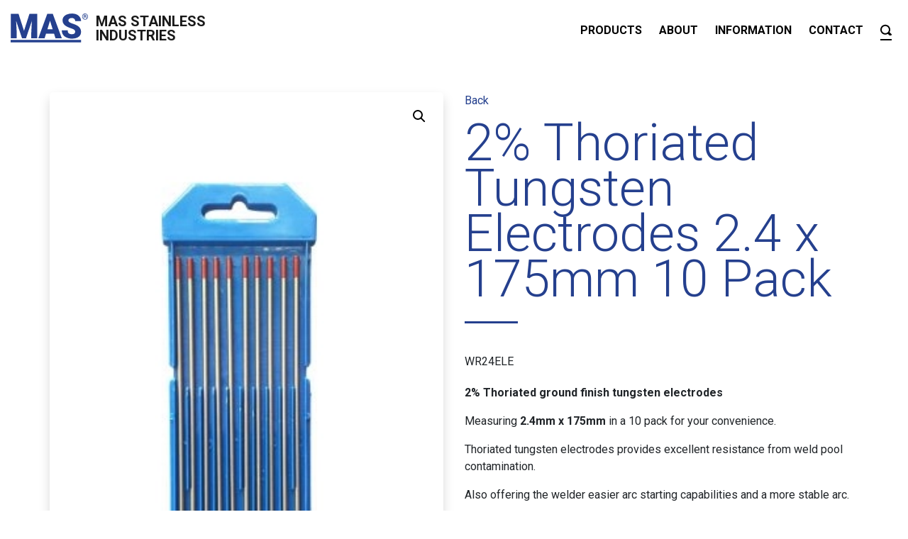

--- FILE ---
content_type: text/html; charset=UTF-8
request_url: https://masales.com.au/product/2-4mm-tungsten-electrodes/
body_size: 11672
content:

<!doctype html>
<html lang="en-US">
  <head>
  <meta charset="utf-8">
  <meta http-equiv="x-ua-compatible" content="ie=edge">
  <meta name="viewport" content="width=device-width, initial-scale=1">
  <title>2% Thoriated Tungsten Electrodes 2.4 x 175mm 10 Pack | MAS</title>
	<style>img:is([sizes="auto" i], [sizes^="auto," i]) { contain-intrinsic-size: 3000px 1500px }</style>
	
<!-- Google Tag Manager for WordPress by gtm4wp.com -->
<script data-cfasync="false" data-pagespeed-no-defer>
	var gtm4wp_datalayer_name = "dataLayer";
	var dataLayer = dataLayer || [];
</script>
<!-- End Google Tag Manager for WordPress by gtm4wp.com -->
<!-- The SEO Framework by Sybre Waaijer -->
<meta name="robots" content="max-snippet:-1,max-image-preview:standard,max-video-preview:-1" />
<meta name="description" content="MAS 2% thoriated ground finish Tungsten Electrodes. Pack of 10. Providing excellent resistance from weld pool contamination. Measuring 2.4 mm x 175mm." />
<meta property="og:image" content="https://masales.com.au/app/uploads/2019/10/tungsten-electrodes-2.4mm.webp" />
<meta property="og:image:width" content="235" />
<meta property="og:image:height" content="481" />
<meta property="og:image:alt" content="Tungsten electrodes 2.4mm." />
<meta property="og:locale" content="en_US" />
<meta property="og:type" content="product" />
<meta property="og:title" content="2% Thoriated Tungsten Electrodes 2.4 x 175mm 10 Pack | MAS" />
<meta property="og:description" content="MAS 2% thoriated ground finish Tungsten Electrodes. Pack of 10. Providing excellent resistance from weld pool contamination. Measuring 2.4 mm x 175mm." />
<meta property="og:url" content="https://masales.com.au/product/2-4mm-tungsten-electrodes/" />
<meta property="og:site_name" content="MAS" />
<meta name="twitter:card" content="summary_large_image" />
<meta name="twitter:title" content="2% Thoriated Tungsten Electrodes 2.4 x 175mm 10 Pack | MAS" />
<meta name="twitter:description" content="MAS 2% thoriated ground finish Tungsten Electrodes. Pack of 10. Providing excellent resistance from weld pool contamination. Measuring 2.4 mm x 175mm." />
<meta name="twitter:image" content="https://masales.com.au/app/uploads/2019/10/tungsten-electrodes-2.4mm.webp" />
<meta name="twitter:image:alt" content="Tungsten electrodes 2.4mm." />
<link rel="canonical" href="https://masales.com.au/product/2-4mm-tungsten-electrodes/" />
<!-- / The SEO Framework by Sybre Waaijer | 2.14ms meta | 1.58ms boot -->

<link rel='dns-prefetch' href='//www.google.com' />
<link rel='dns-prefetch' href='//fonts.googleapis.com' />
<link rel='stylesheet' id='bb-plugin-niche-extras-css' href='https://masales.com.au/app/plugins/bb-plugin-niche-extras/css/bb-plugin-niche-extras.css?ver=6.8.1' type='text/css' media='all' />
<link rel='stylesheet' id='atomic-blocks-fontawesome-css' href='https://masales.com.au/app/plugins/atomic-blocks/dist/assets/fontawesome/css/all.min.css?ver=1590565190' type='text/css' media='all' />
<link rel='stylesheet' id='wp-block-library-css' href='https://masales.com.au/wp/wp-includes/css/dist/block-library/style.min.css?ver=6.8.1' type='text/css' media='all' />
<style id='classic-theme-styles-inline-css' type='text/css'>
/*! This file is auto-generated */
.wp-block-button__link{color:#fff;background-color:#32373c;border-radius:9999px;box-shadow:none;text-decoration:none;padding:calc(.667em + 2px) calc(1.333em + 2px);font-size:1.125em}.wp-block-file__button{background:#32373c;color:#fff;text-decoration:none}
</style>
<link rel='stylesheet' id='atomic-blocks-style-css-css' href='https://masales.com.au/app/plugins/atomic-blocks/dist/blocks.style.build.css?ver=1603867992' type='text/css' media='all' />
<link rel='stylesheet' id='wc-blocks-vendors-style-css' href='https://masales.com.au/app/plugins/woocommerce/packages/woocommerce-blocks/build/wc-blocks-vendors-style.css?ver=8.3.3' type='text/css' media='all' />
<link rel='stylesheet' id='wc-blocks-style-css' href='https://masales.com.au/app/plugins/woocommerce/packages/woocommerce-blocks/build/wc-blocks-style.css?ver=8.3.3' type='text/css' media='all' />
<style id='global-styles-inline-css' type='text/css'>
:root{--wp--preset--aspect-ratio--square: 1;--wp--preset--aspect-ratio--4-3: 4/3;--wp--preset--aspect-ratio--3-4: 3/4;--wp--preset--aspect-ratio--3-2: 3/2;--wp--preset--aspect-ratio--2-3: 2/3;--wp--preset--aspect-ratio--16-9: 16/9;--wp--preset--aspect-ratio--9-16: 9/16;--wp--preset--color--black: #000000;--wp--preset--color--cyan-bluish-gray: #abb8c3;--wp--preset--color--white: #ffffff;--wp--preset--color--pale-pink: #f78da7;--wp--preset--color--vivid-red: #cf2e2e;--wp--preset--color--luminous-vivid-orange: #ff6900;--wp--preset--color--luminous-vivid-amber: #fcb900;--wp--preset--color--light-green-cyan: #7bdcb5;--wp--preset--color--vivid-green-cyan: #00d084;--wp--preset--color--pale-cyan-blue: #8ed1fc;--wp--preset--color--vivid-cyan-blue: #0693e3;--wp--preset--color--vivid-purple: #9b51e0;--wp--preset--gradient--vivid-cyan-blue-to-vivid-purple: linear-gradient(135deg,rgba(6,147,227,1) 0%,rgb(155,81,224) 100%);--wp--preset--gradient--light-green-cyan-to-vivid-green-cyan: linear-gradient(135deg,rgb(122,220,180) 0%,rgb(0,208,130) 100%);--wp--preset--gradient--luminous-vivid-amber-to-luminous-vivid-orange: linear-gradient(135deg,rgba(252,185,0,1) 0%,rgba(255,105,0,1) 100%);--wp--preset--gradient--luminous-vivid-orange-to-vivid-red: linear-gradient(135deg,rgba(255,105,0,1) 0%,rgb(207,46,46) 100%);--wp--preset--gradient--very-light-gray-to-cyan-bluish-gray: linear-gradient(135deg,rgb(238,238,238) 0%,rgb(169,184,195) 100%);--wp--preset--gradient--cool-to-warm-spectrum: linear-gradient(135deg,rgb(74,234,220) 0%,rgb(151,120,209) 20%,rgb(207,42,186) 40%,rgb(238,44,130) 60%,rgb(251,105,98) 80%,rgb(254,248,76) 100%);--wp--preset--gradient--blush-light-purple: linear-gradient(135deg,rgb(255,206,236) 0%,rgb(152,150,240) 100%);--wp--preset--gradient--blush-bordeaux: linear-gradient(135deg,rgb(254,205,165) 0%,rgb(254,45,45) 50%,rgb(107,0,62) 100%);--wp--preset--gradient--luminous-dusk: linear-gradient(135deg,rgb(255,203,112) 0%,rgb(199,81,192) 50%,rgb(65,88,208) 100%);--wp--preset--gradient--pale-ocean: linear-gradient(135deg,rgb(255,245,203) 0%,rgb(182,227,212) 50%,rgb(51,167,181) 100%);--wp--preset--gradient--electric-grass: linear-gradient(135deg,rgb(202,248,128) 0%,rgb(113,206,126) 100%);--wp--preset--gradient--midnight: linear-gradient(135deg,rgb(2,3,129) 0%,rgb(40,116,252) 100%);--wp--preset--font-size--small: 13px;--wp--preset--font-size--medium: 20px;--wp--preset--font-size--large: 36px;--wp--preset--font-size--x-large: 42px;--wp--preset--spacing--20: 0.44rem;--wp--preset--spacing--30: 0.67rem;--wp--preset--spacing--40: 1rem;--wp--preset--spacing--50: 1.5rem;--wp--preset--spacing--60: 2.25rem;--wp--preset--spacing--70: 3.38rem;--wp--preset--spacing--80: 5.06rem;--wp--preset--shadow--natural: 6px 6px 9px rgba(0, 0, 0, 0.2);--wp--preset--shadow--deep: 12px 12px 50px rgba(0, 0, 0, 0.4);--wp--preset--shadow--sharp: 6px 6px 0px rgba(0, 0, 0, 0.2);--wp--preset--shadow--outlined: 6px 6px 0px -3px rgba(255, 255, 255, 1), 6px 6px rgba(0, 0, 0, 1);--wp--preset--shadow--crisp: 6px 6px 0px rgba(0, 0, 0, 1);}:where(.is-layout-flex){gap: 0.5em;}:where(.is-layout-grid){gap: 0.5em;}body .is-layout-flex{display: flex;}.is-layout-flex{flex-wrap: wrap;align-items: center;}.is-layout-flex > :is(*, div){margin: 0;}body .is-layout-grid{display: grid;}.is-layout-grid > :is(*, div){margin: 0;}:where(.wp-block-columns.is-layout-flex){gap: 2em;}:where(.wp-block-columns.is-layout-grid){gap: 2em;}:where(.wp-block-post-template.is-layout-flex){gap: 1.25em;}:where(.wp-block-post-template.is-layout-grid){gap: 1.25em;}.has-black-color{color: var(--wp--preset--color--black) !important;}.has-cyan-bluish-gray-color{color: var(--wp--preset--color--cyan-bluish-gray) !important;}.has-white-color{color: var(--wp--preset--color--white) !important;}.has-pale-pink-color{color: var(--wp--preset--color--pale-pink) !important;}.has-vivid-red-color{color: var(--wp--preset--color--vivid-red) !important;}.has-luminous-vivid-orange-color{color: var(--wp--preset--color--luminous-vivid-orange) !important;}.has-luminous-vivid-amber-color{color: var(--wp--preset--color--luminous-vivid-amber) !important;}.has-light-green-cyan-color{color: var(--wp--preset--color--light-green-cyan) !important;}.has-vivid-green-cyan-color{color: var(--wp--preset--color--vivid-green-cyan) !important;}.has-pale-cyan-blue-color{color: var(--wp--preset--color--pale-cyan-blue) !important;}.has-vivid-cyan-blue-color{color: var(--wp--preset--color--vivid-cyan-blue) !important;}.has-vivid-purple-color{color: var(--wp--preset--color--vivid-purple) !important;}.has-black-background-color{background-color: var(--wp--preset--color--black) !important;}.has-cyan-bluish-gray-background-color{background-color: var(--wp--preset--color--cyan-bluish-gray) !important;}.has-white-background-color{background-color: var(--wp--preset--color--white) !important;}.has-pale-pink-background-color{background-color: var(--wp--preset--color--pale-pink) !important;}.has-vivid-red-background-color{background-color: var(--wp--preset--color--vivid-red) !important;}.has-luminous-vivid-orange-background-color{background-color: var(--wp--preset--color--luminous-vivid-orange) !important;}.has-luminous-vivid-amber-background-color{background-color: var(--wp--preset--color--luminous-vivid-amber) !important;}.has-light-green-cyan-background-color{background-color: var(--wp--preset--color--light-green-cyan) !important;}.has-vivid-green-cyan-background-color{background-color: var(--wp--preset--color--vivid-green-cyan) !important;}.has-pale-cyan-blue-background-color{background-color: var(--wp--preset--color--pale-cyan-blue) !important;}.has-vivid-cyan-blue-background-color{background-color: var(--wp--preset--color--vivid-cyan-blue) !important;}.has-vivid-purple-background-color{background-color: var(--wp--preset--color--vivid-purple) !important;}.has-black-border-color{border-color: var(--wp--preset--color--black) !important;}.has-cyan-bluish-gray-border-color{border-color: var(--wp--preset--color--cyan-bluish-gray) !important;}.has-white-border-color{border-color: var(--wp--preset--color--white) !important;}.has-pale-pink-border-color{border-color: var(--wp--preset--color--pale-pink) !important;}.has-vivid-red-border-color{border-color: var(--wp--preset--color--vivid-red) !important;}.has-luminous-vivid-orange-border-color{border-color: var(--wp--preset--color--luminous-vivid-orange) !important;}.has-luminous-vivid-amber-border-color{border-color: var(--wp--preset--color--luminous-vivid-amber) !important;}.has-light-green-cyan-border-color{border-color: var(--wp--preset--color--light-green-cyan) !important;}.has-vivid-green-cyan-border-color{border-color: var(--wp--preset--color--vivid-green-cyan) !important;}.has-pale-cyan-blue-border-color{border-color: var(--wp--preset--color--pale-cyan-blue) !important;}.has-vivid-cyan-blue-border-color{border-color: var(--wp--preset--color--vivid-cyan-blue) !important;}.has-vivid-purple-border-color{border-color: var(--wp--preset--color--vivid-purple) !important;}.has-vivid-cyan-blue-to-vivid-purple-gradient-background{background: var(--wp--preset--gradient--vivid-cyan-blue-to-vivid-purple) !important;}.has-light-green-cyan-to-vivid-green-cyan-gradient-background{background: var(--wp--preset--gradient--light-green-cyan-to-vivid-green-cyan) !important;}.has-luminous-vivid-amber-to-luminous-vivid-orange-gradient-background{background: var(--wp--preset--gradient--luminous-vivid-amber-to-luminous-vivid-orange) !important;}.has-luminous-vivid-orange-to-vivid-red-gradient-background{background: var(--wp--preset--gradient--luminous-vivid-orange-to-vivid-red) !important;}.has-very-light-gray-to-cyan-bluish-gray-gradient-background{background: var(--wp--preset--gradient--very-light-gray-to-cyan-bluish-gray) !important;}.has-cool-to-warm-spectrum-gradient-background{background: var(--wp--preset--gradient--cool-to-warm-spectrum) !important;}.has-blush-light-purple-gradient-background{background: var(--wp--preset--gradient--blush-light-purple) !important;}.has-blush-bordeaux-gradient-background{background: var(--wp--preset--gradient--blush-bordeaux) !important;}.has-luminous-dusk-gradient-background{background: var(--wp--preset--gradient--luminous-dusk) !important;}.has-pale-ocean-gradient-background{background: var(--wp--preset--gradient--pale-ocean) !important;}.has-electric-grass-gradient-background{background: var(--wp--preset--gradient--electric-grass) !important;}.has-midnight-gradient-background{background: var(--wp--preset--gradient--midnight) !important;}.has-small-font-size{font-size: var(--wp--preset--font-size--small) !important;}.has-medium-font-size{font-size: var(--wp--preset--font-size--medium) !important;}.has-large-font-size{font-size: var(--wp--preset--font-size--large) !important;}.has-x-large-font-size{font-size: var(--wp--preset--font-size--x-large) !important;}
:where(.wp-block-post-template.is-layout-flex){gap: 1.25em;}:where(.wp-block-post-template.is-layout-grid){gap: 1.25em;}
:where(.wp-block-columns.is-layout-flex){gap: 2em;}:where(.wp-block-columns.is-layout-grid){gap: 2em;}
:root :where(.wp-block-pullquote){font-size: 1.5em;line-height: 1.6;}
</style>
<link rel='stylesheet' id='photoswipe-css' href='https://masales.com.au/app/plugins/woocommerce/assets/css/photoswipe/photoswipe.min.css?ver=6.9.4' type='text/css' media='all' />
<link rel='stylesheet' id='photoswipe-default-skin-css' href='https://masales.com.au/app/plugins/woocommerce/assets/css/photoswipe/default-skin/default-skin.min.css?ver=6.9.4' type='text/css' media='all' />
<style id='woocommerce-inline-inline-css' type='text/css'>
.woocommerce form .form-row .required { visibility: visible; }
</style>
<link rel='stylesheet' id='wc-composite-css-css' href='https://masales.com.au/app/plugins/woocommerce-composite-products/assets/css/wc-composite-styles.css?ver=3.13.6' type='text/css' media='all' />
<style id='akismet-widget-style-inline-css' type='text/css'>

			.a-stats {
				--akismet-color-mid-green: #357b49;
				--akismet-color-white: #fff;
				--akismet-color-light-grey: #f6f7f7;

				max-width: 350px;
				width: auto;
			}

			.a-stats * {
				all: unset;
				box-sizing: border-box;
			}

			.a-stats strong {
				font-weight: 600;
			}

			.a-stats a.a-stats__link,
			.a-stats a.a-stats__link:visited,
			.a-stats a.a-stats__link:active {
				background: var(--akismet-color-mid-green);
				border: none;
				box-shadow: none;
				border-radius: 8px;
				color: var(--akismet-color-white);
				cursor: pointer;
				display: block;
				font-family: -apple-system, BlinkMacSystemFont, 'Segoe UI', 'Roboto', 'Oxygen-Sans', 'Ubuntu', 'Cantarell', 'Helvetica Neue', sans-serif;
				font-weight: 500;
				padding: 12px;
				text-align: center;
				text-decoration: none;
				transition: all 0.2s ease;
			}

			/* Extra specificity to deal with TwentyTwentyOne focus style */
			.widget .a-stats a.a-stats__link:focus {
				background: var(--akismet-color-mid-green);
				color: var(--akismet-color-white);
				text-decoration: none;
			}

			.a-stats a.a-stats__link:hover {
				filter: brightness(110%);
				box-shadow: 0 4px 12px rgba(0, 0, 0, 0.06), 0 0 2px rgba(0, 0, 0, 0.16);
			}

			.a-stats .count {
				color: var(--akismet-color-white);
				display: block;
				font-size: 1.5em;
				line-height: 1.4;
				padding: 0 13px;
				white-space: nowrap;
			}
		
</style>
<link rel='stylesheet' id='sage-css' href='https://masales.com.au/app/themes/mas/dist/styles/main-9cb88f4395.css' type='text/css' media='all' />
<link rel='stylesheet' id='Roboto/font-css' href='https://fonts.googleapis.com/css?family=Roboto:300,400,700&#038;display=swap' type='text/css' media='all' />
<script type="text/javascript" src="https://masales.com.au/wp/wp-includes/js/jquery/jquery.min.js?ver=3.7.1" id="jquery-core-js"></script>
<script type="text/javascript" src="https://masales.com.au/wp/wp-includes/js/jquery/jquery-migrate.min.js?ver=3.4.1" id="jquery-migrate-js"></script>
<link rel="https://api.w.org/" href="https://masales.com.au/wp-json/" /><link rel="alternate" title="JSON" type="application/json" href="https://masales.com.au/wp-json/wp/v2/product/520" /><link rel="EditURI" type="application/rsd+xml" title="RSD" href="https://masales.com.au/wp/xmlrpc.php?rsd" />
<link rel="alternate" title="oEmbed (JSON)" type="application/json+oembed" href="https://masales.com.au/wp-json/oembed/1.0/embed?url=https%3A%2F%2Fmasales.com.au%2Fproduct%2F2-4mm-tungsten-electrodes%2F" />
<link rel="alternate" title="oEmbed (XML)" type="text/xml+oembed" href="https://masales.com.au/wp-json/oembed/1.0/embed?url=https%3A%2F%2Fmasales.com.au%2Fproduct%2F2-4mm-tungsten-electrodes%2F&#038;format=xml" />

<!-- Google Tag Manager for WordPress by gtm4wp.com -->
<!-- GTM Container placement set to automatic -->
<script data-cfasync="false" data-pagespeed-no-defer>
	var dataLayer_content = {"pagePostType":"product","pagePostType2":"single-product","pagePostAuthor":"niche"};
	dataLayer.push( dataLayer_content );
</script>
<script data-cfasync="false" data-pagespeed-no-defer>
(function(w,d,s,l,i){w[l]=w[l]||[];w[l].push({'gtm.start':
new Date().getTime(),event:'gtm.js'});var f=d.getElementsByTagName(s)[0],
j=d.createElement(s),dl=l!='dataLayer'?'&l='+l:'';j.async=true;j.src=
'//www.googletagmanager.com/gtm.js?id='+i+dl;f.parentNode.insertBefore(j,f);
})(window,document,'script','dataLayer','GTM-N65FWNF');
</script>
<!-- End Google Tag Manager for WordPress by gtm4wp.com -->	<noscript><style>.woocommerce-product-gallery{ opacity: 1 !important; }</style></noscript>
	<style type="text/css">.recentcomments a{display:inline !important;padding:0 !important;margin:0 !important;}</style><link rel="icon" href="https://masales.com.au/app/uploads/2022/12/MAS-75x75-1.jpg" sizes="32x32" />
<link rel="icon" href="https://masales.com.au/app/uploads/2022/12/MAS-75x75-1.jpg" sizes="192x192" />
<link rel="apple-touch-icon" href="https://masales.com.au/app/uploads/2022/12/MAS-75x75-1.jpg" />
<meta name="msapplication-TileImage" content="https://masales.com.au/app/uploads/2022/12/MAS-75x75-1.jpg" />
</head>
  <body class="wp-singular product-template-default single single-product postid-520 wp-theme-mas theme-mas fl-builder-2-9-0-5 woocommerce woocommerce-page woocommerce-no-js 2-4mm-tungsten-electrodes sidebar-primary">
    <!--[if IE]>
      <div class="alert alert-warning">
        You are using an <strong>outdated</strong> browser. Please <a href="http://browsehappy.com/">upgrade your browser</a> to improve your experience.      </div>
    <![endif]-->
    <!-- * Site Search ****************************************************** -->
<!-- ******************************************************************** -->
<div class="modal fade" id="siteSearch" tabindex="-1" role="dialog" aria-labelledby="exampleModalLabel" aria-hidden="true">
  <div class="modal-dialog" role="document">
    <div class="modal-content">
      <div class="modal-header">
        <button type="button" class="close" data-dismiss="modal" aria-label="Close">
          <span aria-hidden="true">&times;</span>
        </button>
      </div>
      <div class="modal-body container-fluid">
          <p class="search-text font-weight-bold">What are you looking for?</p>
        <div class="widget_product_search">
          <div id="search-container">
            <form action="/" class="woocommerce-product-search search-form" method="get">
                <input type="search"
                       value=""
                       name="s"
                       id="search"
                       class="search-field search-input"
                       data-min-chars="3"
                       autocomplete="off"
                       placeholder="Search products&hellip;"
                       id="search-input"
                       autofocus="autofocus"
                       value="" />
                <button type="submit"></button>
                <input type="hidden" name="post_type" value="product" />
            </form>
          </div>
          <div id="content"></div>
        </div>
      </div>
    </div>
  </div>
</div>

</div>
<!-- .site-search -->

<header class="page-header">
  <nav class="navbar navbar-expand-lg fixed-top navbar-light">
    <div class="container-fluid">
      <a class="navbar-brand text-uppercase font-weight-bold" href="https://masales.com.au/"><img src="https://masales.com.au/app/themes/mas/dist/images/logo.svg"/><p class="mb-0">MAS STAINLESS<br>INDUSTRIES</p></a>
      <button class="navbar-toggler" type="button" data-toggle="collapse" data-target="#main-menu" aria-controls="main-menu" aria-expanded="false" aria-label="Toggle navigation">
        <span class="navbar-toggler-icon"></span>
      </button>

      <div id="main-menu" class="navbar-collapse collapse flex-lg-grow-0">         <ul id="menu-menu-1" class="navbar-nav ml-auto text-uppercase font" ><li itemscope="itemscope" itemtype="https://www.schema.org/SiteNavigationElement" id="menu-item-626" class="menu-item menu-item-type-post_type menu-item-object-page current_page_parent menu-item-626 nav-item"><a title="Products" href="https://masales.com.au/products/" class="nav-link">Products</a></li>
<li itemscope="itemscope" itemtype="https://www.schema.org/SiteNavigationElement" id="menu-item-795" class="menu-item menu-item-type-post_type menu-item-object-page menu-item-795 nav-item"><a title="About" href="https://masales.com.au/about/" class="nav-link">About</a></li>
<li itemscope="itemscope" itemtype="https://www.schema.org/SiteNavigationElement" id="menu-item-687" class="menu-item menu-item-type-taxonomy menu-item-object-category menu-item-687 nav-item"><a title="Information" href="https://masales.com.au/category/news/" class="nav-link">Information</a></li>
<li itemscope="itemscope" itemtype="https://www.schema.org/SiteNavigationElement" id="menu-item-623" class="menu-item menu-item-type-post_type menu-item-object-page menu-item-623 nav-item"><a title="Contact" href="https://masales.com.au/contact/" class="nav-link">Contact</a></li>
<li itemscope="itemscope" itemtype="https://www.schema.org/SiteNavigationElement" id="menu-item-627" class="menu-item menu-item-type-custom menu-item-object-custom icon-only menu-item-627 nav-item"><a title="Search" href="#siteSearch" class="nav-link"><svg viewBox="0 0 16 16" class="svg-icon" width="1em" data-icon="search">
        <use xlink:href="#svg-icon-mas-search" fill="currentColor" />
      </svg> <span class="sr-only">Search</span></a></li>
</ul>      </div>

    </div>
  </nav>
</header>


    <div class="wrap" role="document">
      
	<div class="container-fluid woocommerce-wrapper"><nav class="woocommerce-breadcrumb"><a href="https://masales.com.au">Home</a>&nbsp;&#47;&nbsp;<a href="https://masales.com.au/product-category/hand-fabricated-bowls/">Hand Fabricated Bowls</a>&nbsp;&#47;&nbsp;2% Thoriated Tungsten Electrodes 2.4 x 175mm 10 Pack</nav>
					
			<div class="woocommerce-notices-wrapper"></div><div id="product-520" class="product type-product post-520 status-publish first instock product_cat-accessories-hand-fabricated-bowls product_cat-hand-fabricated-bowls product_tag-electrodes product_tag-hand-fabricated-bowls product_tag-thoriated-ground-finish product_tag-tungsten-electrodes product_tag-weld product_tag-weld-electrodes product_tag-welding product_tag-welding-supplies has-post-thumbnail purchasable product-type-simple">

	<div class="woocommerce-product-gallery woocommerce-product-gallery--with-images woocommerce-product-gallery--columns-4 images" data-columns="4" style="opacity: 0; transition: opacity .25s ease-in-out;">
	<figure class="woocommerce-product-gallery__wrapper">
		<div data-thumb="https://masales.com.au/app/uploads/2019/10/tungsten-electrodes-2.4mm-100x100.webp" data-thumb-alt="Tungsten electrodes 2.4mm." class="woocommerce-product-gallery__image"><a href="https://masales.com.au/app/uploads/2019/10/tungsten-electrodes-2.4mm.webp"><img width="235" height="481" src="https://masales.com.au/app/uploads/2019/10/tungsten-electrodes-2.4mm.webp" class="wp-post-image" alt="Tungsten electrodes 2.4mm." title="tungsten-electrodes-2.4mm" data-caption="" data-src="https://masales.com.au/app/uploads/2019/10/tungsten-electrodes-2.4mm.webp" data-large_image="https://masales.com.au/app/uploads/2019/10/tungsten-electrodes-2.4mm.webp" data-large_image_width="235" data-large_image_height="481" decoding="async" fetchpriority="high" /></a></div><div class="images-container"></div>	</figure>
</div>

	<div class="summary entry-summary">
		<p><a href="">Back</a></p>		<h1 class="product_title entry-title">2% Thoriated Tungsten Electrodes 2.4 x 175mm 10 Pack</h1><div class="sku-container">WR24ELE</div><div class="woocommerce-product-details__short-description">
	<p><strong>2% Thoriated ground finish tungsten electrodes</strong></p>
<p>Measuring <strong>2.4mm x 175mm</strong> in a 10 pack for your convenience.</p>
<p>Thoriated tungsten electrodes provides excellent resistance from weld pool contamination.</p>
<p>Also offering the welder easier arc starting capabilities and a more stable arc.</p>
<p><strong>Other sizing available:</strong></p>
<p><a href="https://masales.com.au/product/1-6mm-tungsten-electrodes"><img class="alignnone wp-image-4122" title="" src="https://masales.com.au/app/uploads/2019/10/tungsten-electrodes.webp" alt="" width="46" height="94" /></a></p>
<p><strong><small>Code:</small></strong><small> WR24ELE</small><small></small><strong><small> Tungsten Electrodes 1.6mm 10 pack.<br />
</small></strong><strong><small> MAS quality stainless steel plumbing supplies. </small></strong></p>
</div>

	<div class="bg_gradient wc_bg_gradient mt-4"></div>
	<form class="cart" action="https://masales.com.au/product/2-4mm-tungsten-electrodes/" method="post" enctype='multipart/form-data'>
		
			<div class="quantity">
				<label class="screen-reader-text" for="quantity_690785f227413">2% Thoriated Tungsten Electrodes 2.4 x 175mm 10 Pack quantity</label>
		<input
			type="number"
			id="quantity_690785f227413"
			class="input-text qty text"
			step="1"
			min="1"
			max=""
			name="quantity"
			value="1"
			title="Qty"
			size="4"
			placeholder=""
			inputmode="numeric"
			autocomplete="off"
		/>
			</div>
	
		<button type="submit" name="add-to-cart" value="520" class="single_add_to_cart_button button alt">Add to cart</button>

			</form>

	<div class="technical-drawings"></div><div class="images-container"></div>
	</div>

	
	<section class="up-sells upsells products">
					<h2>You may also like&hellip;</h2>
		
		<ul class="products category-loop columns-4 mb-0 mt-0">

</ul>
<ul class="products loop-start-alt columns-4">

			
				<li class="product type-product post-299 status-publish first instock product_cat-hand-fabricated-bowls product_tag-304-stainless-steel-1-2mm-fabricated-bowl product_tag-304-stainless-steel-hand-fabricated-bowls product_tag-fabricated-bowl product_tag-hand-fabricated-bowl-brisbane product_tag-hand-fabricated-bowl-sale product_tag-hand-fabricated-sink-bowl product_tag-hand-fabricated-stainless-steel-sink-bowls product_tag-stainless-steel-fabricated-bowl product_tag-stainless-steel-hand-fabricated-bowl product_tag-stainless-steel-hand-fabricated-bowls product_tag-stainless-steel-hand-fabricated-bowls-brisbane product_tag-stainless-steel-weld-in-sink-bowls product_tag-weld-in-sink product_tag-weld-in-sink-bowls-stainless-steel has-post-thumbnail product-type-composite">
	<a href="https://masales.com.au/product/hand-fabricated-bowls-1-2mm-304-grade/" class="woocommerce-LoopProduct-link woocommerce-loop-product__link"><img width="300" height="135" src="https://masales.com.au/app/uploads/2019/10/Hand-fabricated-stainless-sink-55L-300x135.webp" class="attachment-woocommerce_thumbnail size-woocommerce_thumbnail" alt="Hand fabricated stainless sink 55L." decoding="async" srcset="https://masales.com.au/app/uploads/2019/10/Hand-fabricated-stainless-sink-55L-300x135.webp 300w 135h, https://masales.com.au/app/uploads/2019/10/Hand-fabricated-stainless-sink-55L.webp 600w" sizes="(max-width: 300px) 100vw, 300px" /><h2 class="woocommerce-loop-product__title">Hand Fabricated Sink Bowls 1.2mm 304 Stainless Steel</h2><div class="sku-container">HF10, HF1, HF2, HF16, HF21, HF3, HF3S, HF17, HF4, HF5, HF52, HF11, HF11-S, HF12, HF12S, HF6, HF6-S, HF504, HF15, HF7, HF13, HF9, HF8, HF18, HF14</div></a><a href="https://masales.com.au/product/hand-fabricated-bowls-1-2mm-304-grade/" data-quantity="1" class="button product_type_composite" data-product_id="299" data-product_sku="HF" aria-label="Read more about &ldquo;Hand Fabricated Sink Bowls 1.2mm 304 Stainless Steel&rdquo;" rel="nofollow">Read More</a></li>

			
		</ul>

	</section>

	</div>


<!-- Modal -->
<div id="modalIMG" class="modal fade" role="dialog">
    <div class="modal-dialog">
        <div class="modal-content">
            <div class="modal-body">
                <img class="img-responsive" src="" />
            </div>
            <div class="modal-footer">
                <button type="button" class="btn btn-default" data-dismiss="modal">Close</button>
            </div>
        </div>
    </div>
</div
		
	</div>
	
    </div><!-- /.wrap -->
    <footer>
  <div class="footer-image" style="background: center / cover url('https://masales.com.au/app/uploads/2019/10/Footer_image.jpg') no-repeat;">
  <div class="container">
    <h1 class="text-white mt-2 mb-5">Quality<br>Products</h1>
    <p class="text-white">promptly and without delay</p>
  </div>
</div><div class="footer-locations background-primary">
  <div class="container">
    <div class="row">
      <div class="col-md-3 d-flex flex-column justify-content-lg-between">
        <img src="/app/uploads/2019/11/australia.svg"/>
        <img src="/app/uploads/2019/11/mas-white.svg"/>
      </div>
      <div class="col-md-9 d-md-flex flex-row flex-wrap">
        
    <!--fwp-loop-->
      <div class="footer-location mb-4">
        <h5 class="d-block font-weight-bold footer-location_title">Queensland &#8211; Head Office</h5>
        <div class="row">
          <div class="col-sm-6">
            <p><p>MAS Stainless Industries Pty Ltd<br />
Unit 4 / 84 Ingleston Road<br />
Wakerley QLD 4154</p>
<p>Business Hours:</p>
<p>Monday &#8211; Friday</p>
<p>7:30am &#8211; 4:00pm</p>
</p>
          </div>
          <div class="col-sm-6">
            <p><a href="tel:0738908011">Phone: 07 3890 8011</a></p><p><a href="/cdn-cgi/l/email-protection#d1a2b0bdb4a291bcb0a2b0bdb4a2ffb2bebcffb0a4">Email: <span class="__cf_email__" data-cfemail="1764767b7264577a7664767b72643974787a397662">[email&#160;protected]</span></a></p>          </div>
        </div>
      </div>
          <div class="footer-location mb-4">
        <h5 class="d-block font-weight-bold footer-location_title">North Queensland</h5>
        <div class="row">
          <div class="col-sm-6">
            <p><p>Youngs Distribution Centre<br />
8 Whitehouse Street<br />
Garbutt QLD 4814</p>
</p>
          </div>
          <div class="col-sm-6">
            <p><a href="tel:0747790222">Phone:  07 4779 0222</a></p><p><a href="#">Fax: 07 4725 1147</a></p><p><a href="/cdn-cgi/l/email-protection#6907182904081a08050c1a470a060447081c"><span class="__cf_email__" data-cfemail="8be5facbe6eaf8eae7eef8a5e8e4e6a5eafe">[email&#160;protected]</span></a></p>          </div>
        </div>
      </div>
          <div class="footer-location mb-4">
        <h5 class="d-block font-weight-bold footer-location_title">Tasmania</h5>
        <div class="row">
          <div class="col-sm-6">
            <p><p>H.O Network Distribution</p>
<p>4/ 84 Ingleston Road</p>
<p>Wakerley QLD 4154</p>
</p>
          </div>
          <div class="col-sm-6">
            <p><a href="tel:0738908011">Phone: 07 38908011</a></p><p><a href="/cdn-cgi/l/email-protection#dda9bcae9db0bcaebcb1b8aef3beb2b0f3bca8"><span class="__cf_email__" data-cfemail="c9bda8ba89a4a8baa8a5acbae7aaa6a4e7a8bc">[email&#160;protected]</span></a></p>          </div>
        </div>
      </div>
          <div class="footer-location mb-4">
        <h5 class="d-block font-weight-bold footer-location_title">New South Wales</h5>
        <div class="row">
          <div class="col-sm-6">
            <p><p>MAS Stainless Industries Pty Ltd<br />
Unit B / 60 Bells Line of Road<br />
North Richmond NSW 2754</p>
</p>
          </div>
          <div class="col-sm-6">
            <p><a href="tel:0738908011">Phone: 07 3890 8011</a></p><p><a href="/cdn-cgi/l/email-protection#3a54494d7a575b495b565f4914595557145b4f"><span class="__cf_email__" data-cfemail="e7899490a78a8694868b8294c984888ac98692">[email&#160;protected]</span></a></p>          </div>
        </div>
      </div>
          <div class="footer-location mb-4">
        <h5 class="d-block font-weight-bold footer-location_title">South Australia &#038; NT</h5>
        <div class="row">
          <div class="col-sm-6">
            <p><p>Harsmith Building Products<br />
12A Circuit Drive<br />
Hendon SA 5014</p>
</p>
          </div>
          <div class="col-sm-6">
            <p><a href="tel:0408516682">Phone: 0408 516 682</a></p><p><a href="/cdn-cgi/l/email-protection#6f0e0b0206012f070e1d1c02061b070d1f410c0002"><span class="__cf_email__" data-cfemail="3150555c585f71595043425c58455953411f525e5c">[email&#160;protected]</span></a></p>          </div>
        </div>
      </div>
          <div class="footer-location mb-4">
        <h5 class="d-block font-weight-bold footer-location_title">Victoria</h5>
        <div class="row">
          <div class="col-sm-6">
            <p><p>Hotwire Agencies<br />
Unit 1 / 7-9 Newcastle Road<br />
Bayswater VIC 3153</p>
</p>
          </div>
          <div class="col-sm-6">
            <p><a href="tel:0438%20427%20000">Phone: 07 3890 8011</a></p><p><a href="/cdn-cgi/l/email-protection#2a5c43496a474b594b464f5904494547044b5f"><span class="__cf_email__" data-cfemail="15637c7655787466747970663b767a783b7460">[email&#160;protected]</span></a></p>          </div>
        </div>
      </div>
          <div class="footer-location mb-4">
        <h5 class="d-block font-weight-bold footer-location_title">West Australia</h5>
        <div class="row">
          <div class="col-sm-6">
            <p><p>Pride Industries<br />
138 Hasler Road<br />
Osborne Park WA 6017</p>
</p>
          </div>
          <div class="col-sm-6">
            <p><a href="tel:0892726511">Phone: 08 9272 6511</a></p><p><a href="#">Fax: 08 9272 3427</a></p><p><a href="/cdn-cgi/l/email-protection#2a594b464f596a5a58434e4f43444e5f595e58434f5904494547044b5f"><span class="__cf_email__" data-cfemail="9be8faf7fee8dbebe9f2fffef2f5ffeee8efe9f2fee8b5f8f4f6b5faee">[email&#160;protected]</span></a></p>          </div>
        </div>
      </div>
            </div>
    </div>
  </div>
</div>
<div class="container">
  <div class="footer-links d-md-flex mt-5 mb-3">
    <p>&copy;2025 MAS Stainless Industries</p>
    <p>ABN 34687038722</p>
    <p><a href="https://masales.com.au/terms-of-trade/">Terms of Trade</a></p>
    <p><a href="https://nichestudio.com.au/">Site by Niche Studio</a></p>
  </div>
</div>
</footer>
<script data-cfasync="false" src="/cdn-cgi/scripts/5c5dd728/cloudflare-static/email-decode.min.js"></script><script type="speculationrules">
{"prefetch":[{"source":"document","where":{"and":[{"href_matches":"\/*"},{"not":{"href_matches":["\/wp\/wp-*.php","\/wp\/wp-admin\/*","\/app\/uploads\/*","\/app\/*","\/app\/plugins\/*","\/app\/themes\/mas\/*","\/*\\?(.+)"]}},{"not":{"selector_matches":"a[rel~=\"nofollow\"]"}},{"not":{"selector_matches":".no-prefetch, .no-prefetch a"}}]},"eagerness":"conservative"}]}
</script>
	<script type="text/javascript">
		function atomicBlocksShare( url, title, w, h ){
			var left = ( window.innerWidth / 2 )-( w / 2 );
			var top  = ( window.innerHeight / 2 )-( h / 2 );
			return window.open(url, title, 'toolbar=no, location=no, directories=no, status=no, menubar=no, scrollbars=no, resizable=no, copyhistory=no, width=600, height=600, top='+top+', left='+left);
		}
	</script>
	<script type="application/ld+json">{"@context":"https:\/\/schema.org\/","@graph":[{"@context":"https:\/\/schema.org\/","@type":"BreadcrumbList","itemListElement":[{"@type":"ListItem","position":1,"item":{"name":"Home","@id":"https:\/\/masales.com.au"}},{"@type":"ListItem","position":2,"item":{"name":"Hand Fabricated Bowls","@id":"https:\/\/masales.com.au\/product-category\/hand-fabricated-bowls\/"}},{"@type":"ListItem","position":3,"item":{"name":"2% Thoriated Tungsten Electrodes 2.4 x 175mm 10 Pack","@id":"https:\/\/masales.com.au\/product\/2-4mm-tungsten-electrodes\/"}}]},{"@context":"https:\/\/schema.org\/","@type":"Product","@id":"https:\/\/masales.com.au\/product\/2-4mm-tungsten-electrodes\/#product","name":"2% Thoriated Tungsten Electrodes 2.4 x 175mm 10 Pack","url":"https:\/\/masales.com.au\/product\/2-4mm-tungsten-electrodes\/","description":"2% Thoriated ground finish tungsten electrodes\r\n\r\nMeasuring 2.4mm x 175mm in a 10 pack for your convenience.\r\n\r\nThoriated tungsten electrodes provides excellent resistance from weld pool contamination.\r\n\r\nAlso offering the welder easier arc starting capabilities and a more stable arc.\r\n\r\nOther sizing available:\r\n\r\n\r\n\r\nCode: WR24ELE Tungsten Electrodes 1.6mm 10 pack.\r\n MAS quality stainless steel plumbing supplies.","image":"https:\/\/masales.com.au\/app\/uploads\/2019\/10\/tungsten-electrodes-2.4mm.webp","sku":"WR24ELE","offers":[{"@type":"Offer","price":"0.00","priceValidUntil":"2026-12-31","priceSpecification":{"price":"0.00","priceCurrency":"AUD","valueAddedTaxIncluded":"false"},"priceCurrency":"AUD","availability":"http:\/\/schema.org\/InStock","url":"https:\/\/masales.com.au\/product\/2-4mm-tungsten-electrodes\/","seller":{"@type":"Organization","name":"MAS","url":"https:\/\/masales.com.au"}}]}]}</script>
<div class="pswp" tabindex="-1" role="dialog" aria-hidden="true">
	<div class="pswp__bg"></div>
	<div class="pswp__scroll-wrap">
		<div class="pswp__container">
			<div class="pswp__item"></div>
			<div class="pswp__item"></div>
			<div class="pswp__item"></div>
		</div>
		<div class="pswp__ui pswp__ui--hidden">
			<div class="pswp__top-bar">
				<div class="pswp__counter"></div>
				<button class="pswp__button pswp__button--close" aria-label="Close (Esc)"></button>
				<button class="pswp__button pswp__button--share" aria-label="Share"></button>
				<button class="pswp__button pswp__button--fs" aria-label="Toggle fullscreen"></button>
				<button class="pswp__button pswp__button--zoom" aria-label="Zoom in/out"></button>
				<div class="pswp__preloader">
					<div class="pswp__preloader__icn">
						<div class="pswp__preloader__cut">
							<div class="pswp__preloader__donut"></div>
						</div>
					</div>
				</div>
			</div>
			<div class="pswp__share-modal pswp__share-modal--hidden pswp__single-tap">
				<div class="pswp__share-tooltip"></div>
			</div>
			<button class="pswp__button pswp__button--arrow--left" aria-label="Previous (arrow left)"></button>
			<button class="pswp__button pswp__button--arrow--right" aria-label="Next (arrow right)"></button>
			<div class="pswp__caption">
				<div class="pswp__caption__center"></div>
			</div>
		</div>
	</div>
</div>
	<script type="text/javascript">
		(function () {
			var c = document.body.className;
			c = c.replace(/woocommerce-no-js/, 'woocommerce-js');
			document.body.className = c;
		})();
	</script>
	<script type="text/javascript" src="https://masales.com.au/app/plugins/woocommerce/assets/js/jquery-blockui/jquery.blockUI.min.js?ver=2.7.0-wc.6.9.4" id="jquery-blockui-js"></script>
<script type="text/javascript" id="wc-add-to-cart-js-extra">
/* <![CDATA[ */
var wc_add_to_cart_params = {"ajax_url":"\/wp\/wp-admin\/admin-ajax.php","wc_ajax_url":"\/?wc-ajax=%%endpoint%%","i18n_view_cart":"View cart","cart_url":"https:\/\/masales.com.au","is_cart":"","cart_redirect_after_add":"no"};
/* ]]> */
</script>
<script type="text/javascript" src="https://masales.com.au/app/plugins/woocommerce/assets/js/frontend/add-to-cart.min.js?ver=6.9.4" id="wc-add-to-cart-js"></script>
<script type="text/javascript" src="https://masales.com.au/app/plugins/woocommerce/assets/js/zoom/jquery.zoom.min.js?ver=1.7.21-wc.6.9.4" id="zoom-js"></script>
<script type="text/javascript" src="https://masales.com.au/app/plugins/woocommerce/assets/js/flexslider/jquery.flexslider.min.js?ver=2.7.2-wc.6.9.4" id="flexslider-js"></script>
<script type="text/javascript" src="https://masales.com.au/app/plugins/woocommerce/assets/js/photoswipe/photoswipe.min.js?ver=4.1.1-wc.6.9.4" id="photoswipe-js"></script>
<script type="text/javascript" src="https://masales.com.au/app/plugins/woocommerce/assets/js/photoswipe/photoswipe-ui-default.min.js?ver=4.1.1-wc.6.9.4" id="photoswipe-ui-default-js"></script>
<script type="text/javascript" id="wc-single-product-js-extra">
/* <![CDATA[ */
var wc_single_product_params = {"i18n_required_rating_text":"Please select a rating","review_rating_required":"yes","flexslider":{"rtl":false,"animation":"slide","smoothHeight":true,"directionNav":false,"controlNav":"thumbnails","slideshow":false,"animationSpeed":500,"animationLoop":false,"allowOneSlide":false},"zoom_enabled":"1","zoom_options":[],"photoswipe_enabled":"1","photoswipe_options":{"shareEl":false,"closeOnScroll":false,"history":false,"hideAnimationDuration":0,"showAnimationDuration":0},"flexslider_enabled":"1"};
/* ]]> */
</script>
<script type="text/javascript" src="https://masales.com.au/app/plugins/woocommerce/assets/js/frontend/single-product.min.js?ver=6.9.4" id="wc-single-product-js"></script>
<script type="text/javascript" src="https://masales.com.au/app/plugins/woocommerce/assets/js/js-cookie/js.cookie.min.js?ver=2.1.4-wc.6.9.4" id="js-cookie-js"></script>
<script type="text/javascript" id="woocommerce-js-extra">
/* <![CDATA[ */
var woocommerce_params = {"ajax_url":"\/wp\/wp-admin\/admin-ajax.php","wc_ajax_url":"\/?wc-ajax=%%endpoint%%"};
/* ]]> */
</script>
<script type="text/javascript" src="https://masales.com.au/app/plugins/woocommerce/assets/js/frontend/woocommerce.min.js?ver=6.9.4" id="woocommerce-js"></script>
<script type="text/javascript" id="wc-cart-fragments-js-extra">
/* <![CDATA[ */
var wc_cart_fragments_params = {"ajax_url":"\/wp\/wp-admin\/admin-ajax.php","wc_ajax_url":"\/?wc-ajax=%%endpoint%%","cart_hash_key":"wc_cart_hash_8c53413e2b5689852379aa71760bea19","fragment_name":"wc_fragments_8c53413e2b5689852379aa71760bea19","request_timeout":"5000"};
/* ]]> */
</script>
<script type="text/javascript" src="https://masales.com.au/app/plugins/woocommerce/assets/js/frontend/cart-fragments.min.js?ver=6.9.4" id="wc-cart-fragments-js"></script>
<script type="text/javascript" src="https://masales.com.au/app/plugins/atomic-blocks/dist/assets/js/dismiss.js?ver=1590565190" id="atomic-blocks-dismiss-js-js"></script>
<script type="text/javascript" src="https://masales.com.au/app/plugins/duracelltomi-google-tag-manager/dist/js/gtm4wp-contact-form-7-tracker.js?ver=1.21.1" id="gtm4wp-contact-form-7-tracker-js"></script>
<script type="text/javascript" src="https://masales.com.au/app/plugins/duracelltomi-google-tag-manager/dist/js/gtm4wp-form-move-tracker.js?ver=1.21.1" id="gtm4wp-form-move-tracker-js"></script>
<script type="text/javascript" id="gforms_recaptcha_recaptcha-js-extra">
/* <![CDATA[ */
var gforms_recaptcha_recaptcha_strings = {"nonce":"1efbbd3797","disconnect":"Disconnecting","change_connection_type":"Resetting","spinner":"https:\/\/masales.com.au\/app\/plugins\/gravityforms\/images\/spinner.svg","connection_type":"classic","disable_badge":"1","change_connection_type_title":"Change Connection Type","change_connection_type_message":"Changing the connection type will delete your current settings.  Do you want to proceed?","disconnect_title":"Disconnect","disconnect_message":"Disconnecting from reCAPTCHA will delete your current settings.  Do you want to proceed?","site_key":"6Lf74xAqAAAAAC08eG1lzj2f8vTEzsnAwzsXAz_4"};
/* ]]> */
</script>
<script type="text/javascript" src="https://www.google.com/recaptcha/api.js?render=6Lf74xAqAAAAAC08eG1lzj2f8vTEzsnAwzsXAz_4&amp;ver=1.7.3" id="gforms_recaptcha_recaptcha-js" defer="defer" data-wp-strategy="defer"></script>
<script type="text/javascript" src="https://masales.com.au/app/plugins/gravityformsrecaptcha/js/frontend-legacy.min.js?ver=1.7.3" id="gforms_recaptcha_frontend-legacy-js" defer="defer" data-wp-strategy="defer"></script>
<script type="text/javascript" src="https://masales.com.au/wp/wp-includes/js/underscore.min.js?ver=1.13.7" id="underscore-js"></script>
<script type="text/javascript" id="wp-util-js-extra">
/* <![CDATA[ */
var _wpUtilSettings = {"ajax":{"url":"\/wp\/wp-admin\/admin-ajax.php"}};
/* ]]> */
</script>
<script type="text/javascript" src="https://masales.com.au/wp/wp-includes/js/wp-util.min.js?ver=6.8.1" id="wp-util-js"></script>
<script type="text/javascript" src="https://masales.com.au/app/themes/mas/dist/scripts/main-2bb4a18f65.js" id="sage-js"></script>
<svg id="icon-library" style="display: none !important"><symbol id="svg-icon-mas-search"><path d="M15.7 14.1L13 11.4c.6-1.1 1-2.3 1-3.6 0-3.9-3.1-7-7-7s-7 3.1-7 7 3.1 7 7 7c1.3 0 2.5-.4 3.6-1l2.7 2.7c.2.2.5.3.7.3s.5-.1.7-.3l1-1c.4-.4.4-1 0-1.4zM7 12.8c-2.8 0-5-2.2-5-5s2.2-5 5-5 5 2.2 5 5-2.2 5-5 5z" /></symbol></svg>  <script defer src="https://static.cloudflareinsights.com/beacon.min.js/vcd15cbe7772f49c399c6a5babf22c1241717689176015" integrity="sha512-ZpsOmlRQV6y907TI0dKBHq9Md29nnaEIPlkf84rnaERnq6zvWvPUqr2ft8M1aS28oN72PdrCzSjY4U6VaAw1EQ==" data-cf-beacon='{"version":"2024.11.0","token":"2c5fc62013d6467bb03c25d96a5ad382","r":1,"server_timing":{"name":{"cfCacheStatus":true,"cfEdge":true,"cfExtPri":true,"cfL4":true,"cfOrigin":true,"cfSpeedBrain":true},"location_startswith":null}}' crossorigin="anonymous"></script>
</body>
</html>

<!-- plugin=object-cache-pro client=phpredis metric#hits=6243 metric#misses=24 metric#hit-ratio=99.6 metric#bytes=4154678 metric#prefetches=516 metric#store-reads=102 metric#store-writes=26 metric#store-hits=598 metric#store-misses=19 metric#sql-queries=1 metric#ms-total=509.99 metric#ms-cache=32.95 metric#ms-cache-avg=0.2594 metric#ms-cache-ratio=6.5 sample#redis-hits=26401885 sample#redis-misses=8810834 sample#redis-hit-ratio=75.0 sample#redis-ops-per-sec=62 sample#redis-evicted-keys=0 sample#redis-used-memory=141512544 sample#redis-used-memory-rss=156852224 sample#redis-memory-fragmentation-ratio=1.1 sample#redis-connected-clients=3 sample#redis-tracking-clients=0 sample#redis-rejected-connections=0 sample#redis-keys=242662 -->


--- FILE ---
content_type: text/html; charset=utf-8
request_url: https://www.google.com/recaptcha/api2/anchor?ar=1&k=6Lf74xAqAAAAAC08eG1lzj2f8vTEzsnAwzsXAz_4&co=aHR0cHM6Ly9tYXNhbGVzLmNvbS5hdTo0NDM.&hl=en&v=cLm1zuaUXPLFw7nzKiQTH1dX&size=invisible&anchor-ms=20000&execute-ms=15000&cb=kyxe6z3rkv2l
body_size: 45026
content:
<!DOCTYPE HTML><html dir="ltr" lang="en"><head><meta http-equiv="Content-Type" content="text/html; charset=UTF-8">
<meta http-equiv="X-UA-Compatible" content="IE=edge">
<title>reCAPTCHA</title>
<style type="text/css">
/* cyrillic-ext */
@font-face {
  font-family: 'Roboto';
  font-style: normal;
  font-weight: 400;
  src: url(//fonts.gstatic.com/s/roboto/v18/KFOmCnqEu92Fr1Mu72xKKTU1Kvnz.woff2) format('woff2');
  unicode-range: U+0460-052F, U+1C80-1C8A, U+20B4, U+2DE0-2DFF, U+A640-A69F, U+FE2E-FE2F;
}
/* cyrillic */
@font-face {
  font-family: 'Roboto';
  font-style: normal;
  font-weight: 400;
  src: url(//fonts.gstatic.com/s/roboto/v18/KFOmCnqEu92Fr1Mu5mxKKTU1Kvnz.woff2) format('woff2');
  unicode-range: U+0301, U+0400-045F, U+0490-0491, U+04B0-04B1, U+2116;
}
/* greek-ext */
@font-face {
  font-family: 'Roboto';
  font-style: normal;
  font-weight: 400;
  src: url(//fonts.gstatic.com/s/roboto/v18/KFOmCnqEu92Fr1Mu7mxKKTU1Kvnz.woff2) format('woff2');
  unicode-range: U+1F00-1FFF;
}
/* greek */
@font-face {
  font-family: 'Roboto';
  font-style: normal;
  font-weight: 400;
  src: url(//fonts.gstatic.com/s/roboto/v18/KFOmCnqEu92Fr1Mu4WxKKTU1Kvnz.woff2) format('woff2');
  unicode-range: U+0370-0377, U+037A-037F, U+0384-038A, U+038C, U+038E-03A1, U+03A3-03FF;
}
/* vietnamese */
@font-face {
  font-family: 'Roboto';
  font-style: normal;
  font-weight: 400;
  src: url(//fonts.gstatic.com/s/roboto/v18/KFOmCnqEu92Fr1Mu7WxKKTU1Kvnz.woff2) format('woff2');
  unicode-range: U+0102-0103, U+0110-0111, U+0128-0129, U+0168-0169, U+01A0-01A1, U+01AF-01B0, U+0300-0301, U+0303-0304, U+0308-0309, U+0323, U+0329, U+1EA0-1EF9, U+20AB;
}
/* latin-ext */
@font-face {
  font-family: 'Roboto';
  font-style: normal;
  font-weight: 400;
  src: url(//fonts.gstatic.com/s/roboto/v18/KFOmCnqEu92Fr1Mu7GxKKTU1Kvnz.woff2) format('woff2');
  unicode-range: U+0100-02BA, U+02BD-02C5, U+02C7-02CC, U+02CE-02D7, U+02DD-02FF, U+0304, U+0308, U+0329, U+1D00-1DBF, U+1E00-1E9F, U+1EF2-1EFF, U+2020, U+20A0-20AB, U+20AD-20C0, U+2113, U+2C60-2C7F, U+A720-A7FF;
}
/* latin */
@font-face {
  font-family: 'Roboto';
  font-style: normal;
  font-weight: 400;
  src: url(//fonts.gstatic.com/s/roboto/v18/KFOmCnqEu92Fr1Mu4mxKKTU1Kg.woff2) format('woff2');
  unicode-range: U+0000-00FF, U+0131, U+0152-0153, U+02BB-02BC, U+02C6, U+02DA, U+02DC, U+0304, U+0308, U+0329, U+2000-206F, U+20AC, U+2122, U+2191, U+2193, U+2212, U+2215, U+FEFF, U+FFFD;
}
/* cyrillic-ext */
@font-face {
  font-family: 'Roboto';
  font-style: normal;
  font-weight: 500;
  src: url(//fonts.gstatic.com/s/roboto/v18/KFOlCnqEu92Fr1MmEU9fCRc4AMP6lbBP.woff2) format('woff2');
  unicode-range: U+0460-052F, U+1C80-1C8A, U+20B4, U+2DE0-2DFF, U+A640-A69F, U+FE2E-FE2F;
}
/* cyrillic */
@font-face {
  font-family: 'Roboto';
  font-style: normal;
  font-weight: 500;
  src: url(//fonts.gstatic.com/s/roboto/v18/KFOlCnqEu92Fr1MmEU9fABc4AMP6lbBP.woff2) format('woff2');
  unicode-range: U+0301, U+0400-045F, U+0490-0491, U+04B0-04B1, U+2116;
}
/* greek-ext */
@font-face {
  font-family: 'Roboto';
  font-style: normal;
  font-weight: 500;
  src: url(//fonts.gstatic.com/s/roboto/v18/KFOlCnqEu92Fr1MmEU9fCBc4AMP6lbBP.woff2) format('woff2');
  unicode-range: U+1F00-1FFF;
}
/* greek */
@font-face {
  font-family: 'Roboto';
  font-style: normal;
  font-weight: 500;
  src: url(//fonts.gstatic.com/s/roboto/v18/KFOlCnqEu92Fr1MmEU9fBxc4AMP6lbBP.woff2) format('woff2');
  unicode-range: U+0370-0377, U+037A-037F, U+0384-038A, U+038C, U+038E-03A1, U+03A3-03FF;
}
/* vietnamese */
@font-face {
  font-family: 'Roboto';
  font-style: normal;
  font-weight: 500;
  src: url(//fonts.gstatic.com/s/roboto/v18/KFOlCnqEu92Fr1MmEU9fCxc4AMP6lbBP.woff2) format('woff2');
  unicode-range: U+0102-0103, U+0110-0111, U+0128-0129, U+0168-0169, U+01A0-01A1, U+01AF-01B0, U+0300-0301, U+0303-0304, U+0308-0309, U+0323, U+0329, U+1EA0-1EF9, U+20AB;
}
/* latin-ext */
@font-face {
  font-family: 'Roboto';
  font-style: normal;
  font-weight: 500;
  src: url(//fonts.gstatic.com/s/roboto/v18/KFOlCnqEu92Fr1MmEU9fChc4AMP6lbBP.woff2) format('woff2');
  unicode-range: U+0100-02BA, U+02BD-02C5, U+02C7-02CC, U+02CE-02D7, U+02DD-02FF, U+0304, U+0308, U+0329, U+1D00-1DBF, U+1E00-1E9F, U+1EF2-1EFF, U+2020, U+20A0-20AB, U+20AD-20C0, U+2113, U+2C60-2C7F, U+A720-A7FF;
}
/* latin */
@font-face {
  font-family: 'Roboto';
  font-style: normal;
  font-weight: 500;
  src: url(//fonts.gstatic.com/s/roboto/v18/KFOlCnqEu92Fr1MmEU9fBBc4AMP6lQ.woff2) format('woff2');
  unicode-range: U+0000-00FF, U+0131, U+0152-0153, U+02BB-02BC, U+02C6, U+02DA, U+02DC, U+0304, U+0308, U+0329, U+2000-206F, U+20AC, U+2122, U+2191, U+2193, U+2212, U+2215, U+FEFF, U+FFFD;
}
/* cyrillic-ext */
@font-face {
  font-family: 'Roboto';
  font-style: normal;
  font-weight: 900;
  src: url(//fonts.gstatic.com/s/roboto/v18/KFOlCnqEu92Fr1MmYUtfCRc4AMP6lbBP.woff2) format('woff2');
  unicode-range: U+0460-052F, U+1C80-1C8A, U+20B4, U+2DE0-2DFF, U+A640-A69F, U+FE2E-FE2F;
}
/* cyrillic */
@font-face {
  font-family: 'Roboto';
  font-style: normal;
  font-weight: 900;
  src: url(//fonts.gstatic.com/s/roboto/v18/KFOlCnqEu92Fr1MmYUtfABc4AMP6lbBP.woff2) format('woff2');
  unicode-range: U+0301, U+0400-045F, U+0490-0491, U+04B0-04B1, U+2116;
}
/* greek-ext */
@font-face {
  font-family: 'Roboto';
  font-style: normal;
  font-weight: 900;
  src: url(//fonts.gstatic.com/s/roboto/v18/KFOlCnqEu92Fr1MmYUtfCBc4AMP6lbBP.woff2) format('woff2');
  unicode-range: U+1F00-1FFF;
}
/* greek */
@font-face {
  font-family: 'Roboto';
  font-style: normal;
  font-weight: 900;
  src: url(//fonts.gstatic.com/s/roboto/v18/KFOlCnqEu92Fr1MmYUtfBxc4AMP6lbBP.woff2) format('woff2');
  unicode-range: U+0370-0377, U+037A-037F, U+0384-038A, U+038C, U+038E-03A1, U+03A3-03FF;
}
/* vietnamese */
@font-face {
  font-family: 'Roboto';
  font-style: normal;
  font-weight: 900;
  src: url(//fonts.gstatic.com/s/roboto/v18/KFOlCnqEu92Fr1MmYUtfCxc4AMP6lbBP.woff2) format('woff2');
  unicode-range: U+0102-0103, U+0110-0111, U+0128-0129, U+0168-0169, U+01A0-01A1, U+01AF-01B0, U+0300-0301, U+0303-0304, U+0308-0309, U+0323, U+0329, U+1EA0-1EF9, U+20AB;
}
/* latin-ext */
@font-face {
  font-family: 'Roboto';
  font-style: normal;
  font-weight: 900;
  src: url(//fonts.gstatic.com/s/roboto/v18/KFOlCnqEu92Fr1MmYUtfChc4AMP6lbBP.woff2) format('woff2');
  unicode-range: U+0100-02BA, U+02BD-02C5, U+02C7-02CC, U+02CE-02D7, U+02DD-02FF, U+0304, U+0308, U+0329, U+1D00-1DBF, U+1E00-1E9F, U+1EF2-1EFF, U+2020, U+20A0-20AB, U+20AD-20C0, U+2113, U+2C60-2C7F, U+A720-A7FF;
}
/* latin */
@font-face {
  font-family: 'Roboto';
  font-style: normal;
  font-weight: 900;
  src: url(//fonts.gstatic.com/s/roboto/v18/KFOlCnqEu92Fr1MmYUtfBBc4AMP6lQ.woff2) format('woff2');
  unicode-range: U+0000-00FF, U+0131, U+0152-0153, U+02BB-02BC, U+02C6, U+02DA, U+02DC, U+0304, U+0308, U+0329, U+2000-206F, U+20AC, U+2122, U+2191, U+2193, U+2212, U+2215, U+FEFF, U+FFFD;
}

</style>
<link rel="stylesheet" type="text/css" href="https://www.gstatic.com/recaptcha/releases/cLm1zuaUXPLFw7nzKiQTH1dX/styles__ltr.css">
<script nonce="l7ExJOaRyf3rCTHiujpxJg" type="text/javascript">window['__recaptcha_api'] = 'https://www.google.com/recaptcha/api2/';</script>
<script type="text/javascript" src="https://www.gstatic.com/recaptcha/releases/cLm1zuaUXPLFw7nzKiQTH1dX/recaptcha__en.js" nonce="l7ExJOaRyf3rCTHiujpxJg">
      
    </script></head>
<body><div id="rc-anchor-alert" class="rc-anchor-alert"></div>
<input type="hidden" id="recaptcha-token" value="[base64]">
<script type="text/javascript" nonce="l7ExJOaRyf3rCTHiujpxJg">
      recaptcha.anchor.Main.init("[\x22ainput\x22,[\x22bgdata\x22,\x22\x22,\[base64]/[base64]/[base64]/[base64]/[base64]/[base64]/[base64]\\u003d\\u003d\x22,\[base64]\\u003d\\u003d\x22,\x22wrzCk8KwwpjDuRtKw68Dw4HCg8K2wrM2cMO/w7/CqivCnWXDnsKsw6VQZsKXwqgzw5zDksKUwp7CnhTCshktNcOQwrx7SMKIKcKVVjtIVmxzw4PDq8K0QXg2S8OvwoQfw4oww60WJj5ybi0AAsK0dMOHwrvDuMKdwp/ChE/DpcOXEcKdH8KxPMKtw5LDicKow4bCoT7Cpgo7NXFUSl/DlsO9X8OzCMK3OsKwwr4sPmx5RHfCiwrCgUpcwqHDiGBuSsK1wqHDh8KLwpxxw5ViwoTDscKbwoXCi8OTP8Kfw5HDjsOawo4/[base64]/wpMgw51ncSRWeUPDknTDi8OzXCdlwoAvXAfCh1omVMKcI8O2w7rCnSzCoMK8wqDCgcOjcsOqVCXCkhZhw63DjGzDqcOEw48dwqHDpcKzGi7DrxoRwozDsS5Bfg3DosOcwoccw43DkSBeLMKRw7R2wrvDnMKYw7vDu0Yiw5fCo8KFwohrwrR4AsO6w7/CksK0IsOdKMKywr7CrcKCw7NHw5TCo8KXw498c8KcecOxD8Otw6rCj3zCtcOPJB/Dgk/CunIrwpzCnMKZJ8OnwoUNwpYqMlAowo4VA8K2w5AdNlM3wpEkwqnDk0jCqMKBCmwgw4nCtzpZHcOwwq/Dk8OwwqTCtE/DlMKBTAdFwqnDnVR9IsO6wqdAwpXCs8O9w5l8w4dUwqfCsURvVivCmcOLKhZEw57CtMKuLxZ+wq7CvFfCjh4ODxDCr3wMKQrCrVfChideIn3CjsOsw4jCjwrCqE4eG8O2w6Q6FcOUwrosw4PCkMO8NhFTwofCvV/[base64]/[base64]/Cn8KUYMOgXR10woPDlcK8wqXDpMKXw7LDisKNw690wq3CgMOncMKxEcOew5hwwp0BwpR5AE7DgMOmQsOCw7Emw4VCwpEBGykTw7Iaw4Z0JcO4KH4ZwpXDm8O/[base64]/ChTReFR/[base64]/TFRuwrocPcKbesOHw7DCikvCt8Onw5DCiwkXasOBJh7ChSU4w6IuUVtWwr/CoWcew7fCv8KkwpMCRsKNw7zDscKWCMKWwpLDscOXw6vCiw7Cm1RyanLCscKMK01awq7Dg8K8wpV/w4rDv8OiwojCpWVgXEEQwo0HwrTCqDUdw6I/w6Ijw7DDosOUUsKqY8OPwqrCmMKgwpHCi3Jqw57CnsOzciY6G8KuChjDhxvCpSjCosKMeMKMw7XDqMOUaH3CvcKJw7kHIcK9w7DDvnHCnMKRH1PDvmjClCzDlGHDvcORw55ow4TCmhbCiF82wpQPw7RHA8K/VMO4w7Jswpp4wpnCgXPDmEstw4nDkgvCs1jDvRsMwrrDscKQw4F1fivDhD3DvMOrw487w7jDn8KdwqLCiG7CmcOmwoDDs8Oxw7geIA7Ci1rDgjgqO27DmxMKw70yw6/ChFTCqmjCmMKYwrXCiwkBwr/CucK4wrU+R8OzwrcQb0DDglghf8OOw7s1w7PDscOIwrTDq8K1BDDDicOgwrjCsE7DtcK5O8KEw5zCn8KCwrbCgSsxFMKVRXR1w4BfwoZ4wpANwqpmw6rDgmJKCsO0wo4tw4VBK2cdw4/[base64]/CugA5wonCrioHa8OFw6PCiMKew4vDm31IGXHCr8O+fAx4fcK/LQTClCvCvsO+KUzCrTYUClrDvmXCosOVwrjDrcOiLm/[base64]/[base64]/[base64]/wrU5woTCi3DDiCNZw6t3wpzCkF/CrMK4TsKEwq7CqwdOwqzDkAlLR8KYWFEVw5hQw70ow5BAwr1ud8OJHsOXSMOmcMOpLMOww6vDtnXCkn3CpMKqwqPDr8KpS0TDiU0Zwo/CjsKJwrHCmcKETwhkwrwFwofDhzx7GMKbw4bCiQgGwpFRwrYZS8OIw7jDr2YURm5ANMObLMOnwrIbB8O0Xn7DpMKhEMOqOcKTwpkNUsOmTsKxw6JiSDrCgX7DkRFMwpJ4HX7DuMK9ZcK0woY1TcK0EMK/ZgfDqsKSecKJw4PDmMKrOEViwoN7wpHDrHdywrrDkgxzwq7DnMKfLXIzfxMlEsOzHjjDlxhjWE1tER/CjiDCn8O6Qlwrw45CIMOjG8K0ZMOvwrJPwr7DmVFEDj3CuRdrdjFSwrh/[base64]/CgMKlwoHCiXM0JMK4wqgudi3CscOLwpwLExE1w5vCu8K7ScOWw41hNyPCv8KNw7oIw7JoE8Knw7/[base64]/[base64]/wqhNw551w7/CscKjdsKTwpvCrcO+dU4XEA/Dg0JaAsKhwqoTK2wbZU7DsWTDqcK3w5Y9MMObw5oee8Kgw7bDicKBV8KIwrBuwolewpTCp1PCpCrDn8OQfsKTKMKJw5PCqTh7UXFgwpPCgsOtAcOxwrBabsOdaxPDhcKlw6nDlUPCo8Ozw4XDvMO+LMOgKTFRP8OSACMCw5Riw4XCoUtVwp5TwrAtbg/CrsK1w5hwTMK/wqjCgXwMU8K9wrPDsybCvXA2w7tSw49NFMKEDkd3wp7CtsOoKUYNw7MEw4PCsy4ZwrDDowMmQVLCrR4/O8Oqw4rDnxpHE8OYcX0JGsO6bF8Cw4DCrsKGAz7DmcO+wqvDngImwpPDuMOLw44mw7TDn8OzNMOTVAFUworDsQfDvkA4wo3CuQt+wrrDoMKAUXI8LsO2BDdUanbDvMO8dMOfwp/[base64]/CosOQwozDulHCrsOzw5rDp1bDjQPCniXDkMOnWEjDpBTDvMKzwonCh8KGbcKgAcKMU8OED8OtwpfCj8OwwqDDiVgBNGcbYk8RbcK7IMK+w63DtcO3w5lawoPDgjEHO8KVFjVzB8KYWGIWw5ALwoMZbsK6dMO9K8KJVMOIRMKmw7MrJWnDr8K+wqwDS8KWw5Bgw4/[base64]/woVdwqgcw4/DqMODwroawqrCvHjCgsO4BcKTwrhbYwQTOGbCsw4/EDXDmQbCoH8zwoQVwp3DshE4d8KjCcOdUcKiw4XDolhYDUXCgMOBwpoyw54JwpTCjMKSwrdheXAqAMKResKWwr9iw5xuwoUVRsKOwpNXwrF0wrsKw4LCvMO8eMOEQkk1w5rCg8K3QcK3IhHCrcK8w5HDn8KywpwGesKfw5DCgi/DnMKTwo7DosKrWcO6wqLCosOWF8Klwq7DssKnU8OfwrlAOMKGwrLClcOKVcOSUsO1LGnDj1cJw7R8w4DDtMKeFcOJwrTDhxIbwpLChMKbwqpHTTPCj8O0csKxwqjCu3HDrxgkwr4nwqwGwo5+KwHCknAKwp7CisKcZMKYXEzCk8KswqkVw63DoTdjwpVQBCTCgX/[base64]/CmsOywqo7VMKHEgrDpTXCoMKWbX7Ci0vCpTsRGsO3QEZ7TVrDisOUwpEuw7EZb8OYw6XClmnDqMOSw6QFwofCtiXDsDFtMQrCmE1JcMKBGMOlPsOMfcK3IMOZYDnDosKEM8Ktw7zDr8K9OsOyw49tAGrCi3/DlyDCjcOEw6lMJ0/CnDzCjVlywotVw5x1w5J1QENrwrE9FcOUwolcwqh5AF/Cl8Ohw5DDhcOkw79CZgHDnkw3AcOoT8O3w5AowoLCoMOHM8Ouw4fDrXDDrBbCo2vCjEnDoMK/DFLDqy9DGVLCo8OvwqTDncK7wpzCn8OFwozDryNcIgwXwo/[base64]/[base64]/DkEXChcOPwq3DjwjDqcKIVMO+SC/[base64]/CnwdFwojCkGY6wqhcw64aLcOpw7Ukw4Qtw6nClCAZwq3CoMO+ZGbCvjwgEmYhw55fPMKidgY7w7pfwrfDoMO5AcKkbMOHfibChMK8SDLCh8KMfUcWR8KnwozDjTrCkGAHCsOSSRzCuMOtWjs3P8KFw6jDlsKCbGtMwqzDoDPDmcK2wqDClMOEw7o/wo3ChTA4w5J4woJiw61kdQ/Cr8Kww7oowrNiQx0Hw7ACFcOCw5jDk2V+AcOVW8K/GMK9w73DucOmG8KwAsKww4zDoQnDqV/CpxHCjMKgwoXCh8KqJUfDmk58N8OhwoHCn3d1ZwJcR0pLR8OUwoxXMjQUHkNcw5Ntw4s3wpoqCMKOw4BoCMOYwol4wr/Cn8OmQ1UUPh7DuShGw7vCq8OSM3kUwqN2M8OiwpDCo1XCrTwrw4JTL8O4FsKtMyLDu3nDn8Olwo7DgMKAfQUQZ3BYw4cdw6shw43DisOVIWjCg8K3w79RGyBkwq5cwpjDhcOdw7AzRMOYwrbDnGPDhyJce8OIwrRvXMKoKELCncK0wrJWw7rCm8K/[base64]/[base64]/OMO0MmJew7FnPcOELDhvwrPDp0gdfn4Hw7fDi2Qbwqhjw4slfHssXsK+w7pjwpx/UsKyw4EYNcKSXsK2DBvDlsOwTCFpw63CpMONfzEAHBTDncObw7V5JQo1w4gyw7DDm8K9X8Oiw7oTw6XCkFvDrcKhwqDCusOkfMOXdsOFw67DvMK/[base64]/[base64]/[base64]/FMOdWsODLcO0wqrClMKDUsOxwrrCgcO/ZsOow5LCj8KuCwHDojTDi0LDjy9YeD0awojCsS7CusOTwrzCosOowq9RO8KNwqh/KDddwrwuw7F4woHDtEQ4wrPCkyQvHsO2wpDCq8K6MVzCjMKjdMOKGMKoJRc9dH7CrMK4CsKNwrlGw7nCtjoUwrgVw7fCncKAZ0hkUwEvwpPDsw/[base64]/Tz7DjsKfckXDkMKJwoZDd8KTw73Du8OtGlkiSwLDqgYYXsKZSRTChMOIwrzClMOrNcKAw4NxQMKeT8K9eXwIPhLDmSR4wroLwrLDi8OZD8OkKcOxTGRSWgnCvmQtwoPCo3XDmQdYF20ow5d3dsK6w5UZdx/[base64]/CusK8wozDnMOvM8Ozwr8FagsXwqPDh8OCQAzDu8O7w5zDkcOXwpYPOsKtaF0Ie0xvKcOCX8K/UsO5bhDCkBfDpcOCw6NnRCXDkcOWw5XDoBgBVMOCwqB1w6xIwq8mwrjCln0bTSTCjUHDo8OcR8OzwoZuwpHDvcO1wpzDtMOAD3hxQ3/Dkl4LwrjDjRQLEcOQIMK2w4DDucO8wo/Dl8KZw6cwesO2wrTCvsKTRMKcw5kGdcKew73Ci8OMdMKzPg3Ciz/DlcO0w4RuIV8yU8KAw4DCt8Kzwq9Jw7Z9w7gswpBRwrMXw519X8K9FwcAw7bCjsOCwoLDvcKobhFuwrHCvMOKwqZfbw/[base64]/PcKwVkcxeMKFa8Kfw5vCmF/[base64]/DtiXCn0zDrQRqU8K5PcKPwpvCsSDCmSc0VCbDgCwkw6JDw6w/[base64]/Dp8Kye8KGKsOMVgLCqMKVw6bDtsKCw5ZdwoFJHS/CojbDqzhgw4/Dt0ojNUjDvV9ve0cpwozDscOrw7Jrw7rChcO1FsO0HMK5ZMKuAEBKwqrDhiLCljvDpRnCiG7CicK4PMOuRXMZOUIUasOBw7xcwohKY8K6w7zCqW1+DyMRwqDCjB0HIBLCviInw63CqUAZAMK8cMOuwq/Cn2oWw5htw5/[base64]/CrkoMcxY4w5LDtMOvHUQDw75YEHgiARPDqQwmwq7Ct8O6Ax4yRXQ/w7/[base64]/DjmTDiHHDgCvCgiAdIURbdsOiwpjDtx5iZsOZw7xewqbDncOcw7BZwohDAcOJRMK0K3bCsMKYw4Vwc8KLw4N/wqXCgTTCscOCIRLDqFcpYVbCmcOle8Kuwp0fw4PDrcOCw47ChMKxJMOmwoVKw5LCgDfCocKVwq7Dh8K5w7ZQwqZ7RX1QwpEFBsOuCsOVwqQvwpTCmcOpw6YdLxXCh8KQw6HCtAPDs8KZOsKIw7PCicO/w6LDosKFw4jDhgxGLW0sIcOSMiPDvCbDjUJORAMPXsOdw7PDqMKVRcK2w6gBBcKxGMKDwp48w5YUYsKNw4EJwoHCpAccdFUhwpXCsVjDuMKsO1bCpMKDwrEqwrTCqg/[base64]/[base64]/Cok/DmFfDpSlmw4hVw53ChcKBwobCqMK0w7rDv1DCicKNA1XCv8OrIsKhwqsuFMKMW8Oxw4opw442HwHDliTCjk4rQ8OUAmrCoD/Dul8oXiRVw6khw6ZEw4ARw5DDhE3DvcKJwqArWMKIZ2DCghRNwo/DoMOcUEl+Q8OZF8OkbG7DssKLNApNwo4mfMKgP8KxHH5/MsOBw6nDvVpXwpMawr/CkFfCohHDjxRUeTTCi8OJwqLCjcK3ThjCh8OZU1E/GXl+w7XCqsKpYcKnbzPCtMOzESJvYQ5bw48Wd8Kzwr7CnsO8wot9b8OPPmhLwqHCjzp5d8K0wq/[base64]/wrvCohzDqgrDkBcoOcO2MUXDjyhdIcKsw7k8w7xyXcKUQRoyw7bCryYvRzkfw7XDpMKyCRXCsMO/wqjDlMOYw40zCXpMwpLCvsKSw7dBB8KvwqTDr8KGB8Kqw7PDu8KawqDCtm0SN8K/woVbw6FDHsKTwofCgMKobAfCscOyfwzCrcKsBAzCpcK/wo7CrXjDij7CrcOLw559w6/ChcOHMmfDiTLCtn/[base64]/DkMKcZXQ8wpzCn8KudcKBT8KGwqDChcOiw65/TlMYS8OvHzduPh4DwrrCtMKpUG9xVFN0JMKvwrBvw7JEw74QwqQHw4vCkkcSIcKPw6ofeMOYwpvDiiINw4HDlVDCicKXdWrDosOzVxQtw6s0w7Esw5dYe8KtYMOkD1/DssO/N8K9AgkxdsK2wooNw5oGOsOuTScswp/CsjEcD8KzcXfDnBbCvcKIw7/CrSRYXMK/QsKGeVPCmsOVbDvDosKYXVPDksKbV2nClcKgORvDsSzDo1vDujfDuX/[base64]/CoB9HY8KlOcOYMB5Vw554TXvDtcKyZ8Kdw5MKacKDd1LDo2nCocKWwqHCnsOnwrlbZsKCTMKiwoLDlsOMw6hGw7vDhBHCp8KIwqUqQAdLOlQrwpXCsMODRcO8XMOrGSvCmQTCisKZw74FwrktI8OVVz9Pw6fChMKrYWxUaCvCh8KzNWLCnWBKZMKuHMKkIh4/[base64]/[base64]/wpwETsOew5HDs0I2w4TDiCzDgMKzQUXDiMOkYMOQfMOEwqXDuMKLN38Nw5LDmDpyG8KPwpMoaTXDhgMEw4FtLmJJwqbDmWVCwqLDjsOAS8K2wr/CvS7Dr1I/w5DDqABoaCR/Q1nDshBWJcO0eC/DuMO/wqVWT2tOwooGwoY6MlvDrsKJXn9sNX8Gwq3ClcOTCwLCgFLDlkMcZMOmVsKLwpkQwrzCuMObw5/DiMOXw6hrBsKkwosQPMKbw6LDtEnCgsOMw6DCviVAwrDCs1bDq3fCi8O4fHrDtSxrwrLCtRsBwpzDjcKVw4DDiS/CoMO9w6FlwrfDnn3CosK9dCMgw77DjTTDhsKFS8KLQMOrEE/CkHdcK8K2fMOqWyPCrMObwpJKInTCrXQOWcOEw5/Cm8KjQsO/OcOybsKDw6/DvRXDmyvDvcKrRcKewo1hwobChTR9N2TDsBbDun5MVxFNwoDDikLCjsOPAx/CgMKPTsKVTMKiRX/DkMK3w6fDrMO3PWfCqV/[base64]/DjsKbPSw+IUjDrMOfw4gwa8O3O8Ocw41NZcKNw5h6wr7Cj8Olw4vChcK2w4fCjTnDoyTCsxrDrMOCV8K/QsOHWMOKwq/Dt8OnKVvCqElPwp8uwolfw5bDgcKXwrtZw6DCqGkfLGZjwpMcw4/DlCvCgkJbwpHDrxk2CWHDkFN2wrfCs3TDvcOJWyVIE8Okw7PCjcO5w70JEsK9w6/DkRPCniDDuHBiw6NxSwI9w6ZFwqAEw4ctM8OtcwXDi8OBXFHDgHfClDXDv8KgTDkzw73Cv8KQVzrDvcKzY8Kdw7g0Y8OYw68VAmU5ez8dwpPCl8K3fMKrw4rDucOjO8Olw41QIcO3D0jChU/[base64]/ClhcAIsKHw4fCixxNwqXCgiRnw5Fpw5Mrw6QFBUPDnTnDg0TDl8OnasOsHcKWw5zCisKjwpkOwpPDl8KUPMO7w79dw7d8TmwVDF4UwpHCgsKeJCzDvsKKccKWE8OGJ3nCpMOjwr7DjmA+VwjDjsOQfcOrwpQ6bAbDpWJDw5vDoyjCgFTDtMOtVcOgYl3Dvz3ClR/DocKbw4zCicOnwobDszsVwoHDtsKXCsOHw45xd8KjacKRw6ssKMKrwotcd8Kqw7nCmxoKBDzDtMOKQzZRwrFNw5LDmsKmPcKHw6V8w7zCrcO2MVU/[base64]/DmsOow77CosOQwow7w4TDsMK6dFTCk17DjnNZN8OzUMO4AWRkETnDjWcVw5Ifwo/Dj2kiwoErw5VOCDHDjcKwwonDt8OyUMO+N8O6clHDgnvCtGrCrsKiBHvCl8KYPj0lwqfCvXbCu8O7woDDpBDDlyAFwo4HScOIQG04wogCBibCnsKDw59/w7odVwPDlXBLwrwrwrTDqkbCusKKw5pLDTDDkDbCgcKIDcKEwr5Uw7sAfcOHwqfCgk7DiTfDg8O0RMO5ZHTDqBkLBsOzZQw4w6jCtsO7cDHDo8KRw4FqEyzDjcKdw5zDg8O2w6pXBHDCvybCgcK3EjBSGcO/PMKjw4bCjsKUAkkNwr0cw4DCoMOud8K6cMKMwoACciTDnWwpbcOtwot6wrnDscOVYMKTworDjh5gcWTDosKDw5jCkRfDlcO/acOoNMOdEzfDlMKyw5zDu8KSw4HDtsKBF1HDjRtbw4UiNcK5ZcOXbA3DnQgif0FWwpTCkBQYf09JRsKCO8KbwqgdwpRzSMKAPi/DqWXDq8KfE17DnAt/IMKEwp3CpkfDtcK9w79VWgTCk8O/worDtkURw7nDrXzDu8Onw4rCrznDmVTDh8Kpw5FoXcOtH8K3w4NESU/DgHgpbcOpwoItwqXDgmjDm1vDqcOOwp3DjFLCjMKlw4TDssKETH0QKsKDwo7Cs8O5S27DqErCuMKPQGXCtMKmZMOnwrjDtljDtsO3w6/[base64]/CtcKewo/Cum3CmMOtEAhQQ8OGEcK9Wy53dcK4FQbDicKHXRMHw61aIVJkwovDmsO7w7rDtMKfYzFdw6E7wpxlwofDhHQ2w4MlwqHDvMKIXcKxworComDCtcKTJyUScsKqw4HCp39FQmXDsSLDg3ocw4rDgsKPeE/DmToWVMKowpbDsk7CgsOPwphZw70fJlwMIn9Vw7bCmsKHwq9YO2zDpxfDvcONw63DjQPCp8O4PQzDpMKbGcKZasKZwqbDvgrCt8OTw6/CugDDmcOzw7HDq8Kdw5pdw7UPSsOWTTfCq8OLwp/Cg0TCmMOFw4PDnjkcMsOLw7fDkC/CiyHCjcKuI1PDuBbCssKMWW/CsgA0ecK2w5DDgiwTdwPCp8KOw5pLVnFuw5nDjAXDih95HER4w4TCiD44ZkZ6NyzCk2Jfw57DjEjCgD7Dv8KTwobDjFscwrFSTsKvw5fDmsKIwrfCh3YDwq0Dw4jDlMKQQjMZw5PCrcOswo/CoV/CqcO5K0l1wo9mElIzwpfCnxkyw4IFw5kYRcOmdXAYwp5sB8Oiw68hCMKiwrTDq8O6wqlJwoPCg8OLGcKSw5zCq8KRO8OuesK4w6I6wqHDnBdRHXrCijI9RhLDjMKpw4/DuMKMwr3Dg8OIwr7CgAw9w6HDvMOUw5nDoCQQNMKDYWsQUTTCnALDvmfCh8KLesODfiNBBsOiw71xVMORJsOrw6BNOcKRw4bCtsK/wrpwGkMmZy8Qwr/Dh1FZAcKbIXHCksKWGk/DgRzDh8OMw4AbwqTDl8OHwoBfUsK+w74UwpvCpU/CgMOgwqAJTMOUew3DrsOxaB9jwqtpfHLDrsKzw5zDjcOIwqQAKcKteQ12w6wDwpc3w7rDkHxYbsOmw5/Co8OSw4vCmsKWwonCsQERw7zCsMORw61LUcKLwo1Zw7PDt2TClcKewrrCsGQhw4cewr7Ckl/Dq8KpwphVJcO0w7nCqMK+fQnCukJawprDpzVWK8OBwotFa0bDk8OAfWHCssOIZ8KWFMOtMcKzJ0TDu8OlwpnCicKZw5/Cqzdyw6B5w7FUwp4VEMKwwoNyPGzCisOYOl7CqgY4LAEwfDvDvcKPw4LCq8O7wqjCi2nDmhNTEj/[base64]/DpCgAUsOhMyzDtcKRQMO2wo1EwoBgwolUP8KhwqxIasKDdglVwq99w7jDvRnDp18yfn3CvzjDkzcXwrUKwqfCrSUcw4nDhcO7woE7DgPDglHDl8KzHibDlsKpwoklFMOcwpLDmCJgw7gswojDkMKWw4AfwpVpGG3DiRMew7Ujwq/DkMOfWWXCuGZGZUfDocO8woEVw7fCgFrDt8Oow6/CpMKkF189wox8w78GPcOGWsK8w6DDu8OgwqfCnsOYw7pCWkLCuj1oIHUAw4lnJcOLw5lyw7NEwp3DiMO3X8ODX2/Cg2LCnx/CgMO/PR8bwo/Cm8KWCF7DswQGwp7Cu8K1w6XDo1cVwrMfAHPDusOKwplZwqoowoUkwqfCvjTDv8OOIifDhVNUOy3DhcOXw4/CnMOcRk9mw5bDjsOAwr5tw7USwpNSZR7Co3jCnMOXw6XDuMK0w4Bww77ChULDvAZ8w5zChcKteX16w4Iww6/CiSQlW8OAF8OJfMOMZsOCwpDDmFvDlcOUw5LDs30SFsK9BsKiGEnCkD0sfcKUb8OgwovDkiBbaxXCkMOuwrLCnMK0w5syND7Dik/[base64]/DocO6w7fDsAM4F8Kmw4oOwrDCvcOxfsKFFCPCuQHCl1LCmS4vw61jwr3DhTpZP8K3dsKrbcKmw6RMP3NKP0DDtsOvWURxwoDCnH/CgRrCkMOzT8OGw5oWwql5wqY0w5jCuAPChwh6fAEERXvChDPDvgTCoAhLEcKLwopvw6nDinLCr8KUw7/Dj8KMfg7CjMKmwqUowobCpMKPwpYFWMK7R8OKwovCn8OpwrRIwogXBMOpw77CmcOMDsOGwqw/P8Ojwo1qQ2XCsjrDk8KRXcOKacONwqnDjx8DAsOfUMOqwqtjw59Iwrdcw5N7HsOUfHDCrHpgw50BF3pyL1TChMKawrgfasOPwr/DmMOcw5V+RjpcFMOlw61dwoN+IB4PRkDCm8KAHXXDpMO9w5ULEBXDo8K0wrfCglvDmwDDhcKsWnbCqClLMkTDgsO5woPCrMO0T8KGNFlfw6Ytw63ChMK1w4/Dp3BCSEV8XE4Qw58UwocTw7xXeMKGwq86wqMgwrjDhcOGFMKcXRRlT2PDiMK3w6ZIBsKVwqV1ZcKVwr1UW8OtCcOYasOBAMK8woHDrCDDosOObGZ3RMOww4J7wqnCtk12ScKqwroSIQPCqgwcExE/VjbDpMKcw6PCh1jCgsKHw6FEw4MOwoYQN8KVwp85w4YVw4XDm3l+B8Kvw6QWw7k/wrXDqG0yLFDCmcOZewpMw7fCgMOXw5zClF/Cr8K8ZGMPHBAvwoAIw4XDoDfCs3x6wr5CTW/[base64]/CMKpw7RWw5kfwqNbw45Fw6Igwr1pDWFaB8KWwoFMw5nCoCU7QR1Yw77Du2B4w6cTw6I8woPDicOUw77CmTNrw6YRPsKzHcO5QcKnRcKjSmDCjA9GVQNcwr/[base64]/CtMK/[base64]/A8OBPyhIw7TDr8KvaTBww4PCumwewoEfHsKVw5lgwqdlw4wuC8K5w5QEw7s2XQxHa8ODwrIXwpnCnVc8aHfDqwRywr/[base64]/[base64]/[base64]/GW82LjARccOWwo8BVSMneE/ChsODDMOiwoHDlGDDrMKVHDzCrhDCny98WsOIwrxRw5rCgsOFwrFnw4MMw7EgST5hImUTF3bCsMK/YMKWWCghCMO6wroMZMOzwoQ+X8KNASROwqBgMMOqwprCjMOgRC9ZwpVYw6zChh7Cn8Kvw4xTBhLCu8Kbw4LCmCpMC8KDwq/DjG/DrMKEw5sCw61RNHrCjcKXw6vDl1vCtsKFCMO0MhNvwofDtxpHenk8w5YKwo3CgsO2w5nCvsO/wq/DgzfCq8Krw7tHw6EKw4E1QcKhw6HCu1vChg7CngV6A8K/McKtFG0Zw6AQccKCwqQqwpdNTMK+wp45w793B8Oow5hIXcKvEcOIw7Ebwp87LMOpwp9qdwt3fXlUw6U/Jg/Dv1FYwr/Dq0TDlMODSBLCt8KowoHDr8OuwoY/wpFxKBZnCyF7GsK7wrwVagspw6BAB8KLwp7Du8K1bBvDicOKw78ddl3CukUKw49IwqEdaMOGwrfChC8yacOAw5Q/wpDDlTzDlcO4KsKjAcO0Ml/DmxHCscOHwq/DiBUyKMOgw47CkcK8PH/[base64]/Dp8K5w6h4w6sQIcKPw4gtJxAUc8KcCwvDrzvDpMOuwoRFw55swovCgA3CpTguVFI+KcO4w6/CtcOpwrtlalwTw4k2fwvCljAeKF0zwpUfw5AaKMO1JsOVPlnCr8KaccOQHsKRenXCg30/[base64]/w4jDucKnw5PCuMOJEsKDZzQCw77CqsKwwqtqwprDsDHClcKhwrvDtHLDiE7Ct1kqw7HDrHgww7jCv0zDnGZ9worCoGrDgMOlTl/CgcOKwqpzcMKXKWEvGsKfw5A+w7bDn8KcwpvDkzsDYsKmw5HDhMKSwqlawrssacKYck/DqXPDksKOwprCvcK0wo5QwqXDoWnCnCzCicKiwoFERGFeSFrCl1DClTrCocKtw5nCjMO8RMOOa8O1wrEnJsKTwoJrwpd/[base64]/CndZMAd7CmIzw57CmnEHw7HDl2fDqcOhwpglw5XCr3YOKRzDhEo7ERDDsDwvw7cGBDLCosO2wrvCrG9dw6prw5zDmsKlwp/CpVHCsMOVw6Anwp7CvMKnRMK/Mx8sw4U3PcKbQ8KPZg5Da8O+wrPDrxbDiHJsw4NpC8K9w7fDqcOww4lvf8OVw7bCrVzDjXIxe0Avw6BlInPCr8K/w5lsKHJkOloPwrcOw7g4LcKlBC11wpklw7lGQD7DhMOdwoN0wp7DrhhxTMOHTGdtYsOMw5TDhsOOO8KEQ8OfBcKmw6k3G15owqBzF3HCmRHCl8Kvw4Aew4Bpwrk/fGPCisKOKhMTw4k\\u003d\x22],null,[\x22conf\x22,null,\x226Lf74xAqAAAAAC08eG1lzj2f8vTEzsnAwzsXAz_4\x22,0,null,null,null,1,[21,125,63,73,95,87,41,43,42,83,102,105,109,121],[5339200,935],0,null,null,null,null,0,null,0,null,700,1,null,0,\x22CvkBEg8I8ajhFRgAOgZUOU5CNWISDwjmjuIVGAA6BlFCb29IYxIPCJrO4xUYAToGcWNKRTNkEg8I8M3jFRgBOgZmSVZJaGISDwjiyqA3GAE6BmdMTkNIYxIPCN6/tzcYADoGZWF6dTZkEg8I2NKBMhgAOgZBcTc3dmYSDgi45ZQyGAE6BVFCT0QwEg8I0tuVNxgAOgZmZmFXQWUSDwiV2JQyGAA6BlBxNjBuZBIPCMXziDcYADoGYVhvaWFjEg8IjcqGMhgBOgZPd040dGYSDgiK/Yg3GAA6BU1mSUk0GhwIAxIYHRG78OQ3DrceDv++pQYZxJ0JGZzijAIZ\x22,0,1,null,null,1,null,0,0],\x22https://masales.com.au:443\x22,null,[3,1,1],null,null,null,1,3600,[\x22https://www.google.com/intl/en/policies/privacy/\x22,\x22https://www.google.com/intl/en/policies/terms/\x22],\x2248ubR4Tw3/eQm5DOl5W0k46uesU05VOmP7yd1vKN6gA\\u003d\x22,1,0,null,1,1762104324406,0,0,[194,235,165,224,156],null,[184],\x22RC-K8SzRPE6OexeRw\x22,null,null,null,null,null,\x220dAFcWeA7LCufsAmEFwRdc7OZ0dD_lDnOfzkmEXvoL7bbJVAT2gfM3p_qBRxOxhfDiZqB6R2i87zmdpIGd4IKbcVuG9NgmtE0qew\x22,1762187124465]");
    </script></body></html>

--- FILE ---
content_type: image/svg+xml
request_url: https://masales.com.au/app/uploads/2019/11/mas-white.svg
body_size: 2583
content:
<?xml version="1.0" encoding="UTF-8"?>
<svg width="242px" height="91px" viewBox="0 0 242 91" version="1.1" xmlns="http://www.w3.org/2000/svg" xmlns:xlink="http://www.w3.org/1999/xlink">
    <!-- Generator: Sketch 58 (84663) - https://sketch.com -->
    <title>MAS white</title>
    <desc>Created with Sketch.</desc>
    <g id="Symbols" stroke="none" stroke-width="1" fill="none" fill-rule="evenodd">
        <g id="Footer" transform="translate(-183.000000, -841.000000)" fill="#FFFFFF">
            <g id="MAS-white" transform="translate(183.000000, 841.000000)">
                <path d="M24.7367141,1.14887695 L41.7922619,54.3369415 L58.7953311,1.14887695 L83.0404483,1.14887695 L83.0404483,77.596875 L64.5679781,77.596875 L64.5679781,59.7450073 L66.3522507,23.2011841 L47.8797805,77.596875 L35.7047433,77.596875 L17.1797945,23.1486786 L18.9640672,59.7450073 L18.9640672,77.596875 L0.544075521,77.596875 L0.544075521,1.14887695 L24.7367141,1.14887695 Z M135.805221,63.3153809 L110.563011,63.3153809 L106.154807,77.596875 L86.4753292,77.596875 L114.498906,1.14887695 L131.816847,1.14887695 L160.050339,77.596875 L140.265903,77.596875 L135.805221,63.3153809 Z M114.971214,49.0863922 L131.397018,49.0863922 L123.157877,22.5711182 L114.971214,49.0863922 Z M201.742125,57.2772491 C201.742125,54.5819537 200.788773,52.481755 198.882041,50.97659 C197.006567,49.4960998 193.734901,47.9648339 189.066949,46.3827477 L188.832387,46.3036011 C184.039317,44.6934246 180.120954,43.1357772 177.077179,41.6306122 C167.176165,36.7650788 162.225733,30.0794462 162.225733,21.5735138 C162.225733,17.3380495 163.458968,13.6014459 165.925475,10.363591 C168.391982,7.12573607 171.881774,4.6054976 176.394957,2.80279999 C180.90814,1.00010238 185.981022,0.0987670898 191.613754,0.0987670898 C197.106542,0.0987670898 202.030736,1.07885983 206.386482,3.03907471 C210.742228,4.99928959 214.127065,7.79080372 216.541093,11.4137009 C218.955121,15.036598 220.162117,19.1757397 220.162117,23.83125 L201.794604,23.83125 C201.794604,20.7159085 200.841252,18.30068 198.93452,16.5854919 C197.027787,14.8703039 194.447615,14.0127228 191.193925,14.0127228 C187.905249,14.0127228 185.307584,14.7390415 183.400851,16.1917007 C181.494119,17.64436 180.540767,19.4907847 180.540767,21.7310303 C180.540767,23.6912452 181.590329,25.4676632 183.689484,27.0603378 C185.724049,28.604007 189.253968,30.1969774 194.279342,31.8392939 L194.76247,31.9958542 C200.045343,33.6935403 204.383532,35.5224633 207.777165,37.4826782 C216.033841,42.2432001 220.162117,48.8063211 220.162117,57.1722382 C220.162117,63.8579711 217.643169,69.1084679 212.605197,72.9238861 C207.567226,76.7393044 200.657611,78.6469849 191.876147,78.6469849 C185.68364,78.6469849 180.077231,77.5356297 175.056753,75.312886 C170.036274,73.0901424 166.257852,70.0448542 163.721373,66.1769302 C161.184894,62.3090062 159.916674,57.8548348 159.916674,52.8142822 L178.389144,52.8142822 C178.389144,56.9097312 179.447452,59.9287668 181.5641,61.8714798 C183.680748,63.8141928 187.118062,64.7855347 191.876147,64.7855347 C194.919921,64.7855347 197.325167,64.1292226 199.091955,62.8165787 C200.858744,61.5039348 201.742125,59.6575101 201.742125,57.2772491 Z" id="MAS" fill-rule="nonzero"></path>
                <rect id="Rectangle-Copy" fill-rule="evenodd" x="1.45661261e-12" y="82.5375" width="220.180952" height="7.846875"></rect>
                <path d="M232.816667,1.11022302e-14 C234.466252,1.11022302e-14 236.001976,0.425248505 237.423885,1.27575827 C238.845793,2.12626804 239.958388,3.29089334 240.761702,4.76966912 C241.565016,6.24844489 241.966667,7.85114026 241.966667,9.57780331 C241.966667,11.321562 241.558572,12.934942 240.742371,14.4179917 C239.92617,15.9010414 238.811427,17.0656667 237.39811,17.9119026 C235.984793,18.7581384 234.457661,19.18125 232.816667,19.18125 C231.158489,19.18125 229.622765,18.7538646 228.209448,17.8990809 C226.796131,17.0442972 225.685685,15.877535 224.878075,14.3987592 C224.070465,12.9199834 223.666667,11.3130142 223.666667,9.57780331 C223.666667,7.85114026 224.068318,6.24844489 224.871631,4.76966912 C225.674945,3.29089334 226.78754,2.12626804 228.209448,1.27575827 C229.631357,0.425248505 231.167081,1.11022302e-14 232.816667,1.11022302e-14 Z M232.816667,1.6027114 C231.450603,1.6027114 230.181215,1.95316745 229.008462,2.65409007 C227.83571,3.3550127 226.914276,4.32090377 226.244131,5.55179228 C225.573987,6.78268079 225.23892,8.12467104 225.23892,9.57780331 C225.23892,11.0309356 225.571839,12.3729258 226.237688,13.6038143 C226.903536,14.8347028 227.822823,15.8070047 228.995575,16.5207491 C230.168327,17.2344935 231.442012,17.5913603 232.816667,17.5913603 C234.191321,17.5913603 235.469302,17.2280827 236.650646,16.5015165 C237.831989,15.7749504 238.749128,14.7962378 239.402089,13.5653493 C240.05505,12.3344608 240.381526,11.0052921 240.381526,9.57780331 C240.381526,8.15886239 240.059346,6.84037833 239.414977,5.62231158 C238.770607,4.40424483 237.859912,3.42980604 236.682864,2.69896599 C235.505816,1.96812594 234.217096,1.6027114 232.816667,1.6027114 Z M232.636244,3.97472426 C233.933575,3.97472426 234.955959,4.26748329 235.703427,4.85301011 C236.450896,5.43853693 236.824624,6.2698016 236.824624,7.34682904 C236.824624,8.30418677 236.339207,9.04783742 235.368357,9.57780331 C235.892444,9.84278625 236.259729,10.2124747 236.470223,10.6868796 C236.680717,11.1612845 236.785962,11.7489395 236.785962,12.4498621 L236.788364,12.9023401 C236.793702,13.3686757 236.807937,13.7136195 236.831068,13.9371783 C236.861139,14.2278048 236.919131,14.4714145 237.005047,14.6680147 L237.005047,14.8731618 L235.007512,14.8731618 C234.895821,14.5825353 234.839977,13.7534076 234.839977,12.3857537 C234.839977,11.7361181 234.698217,11.268131 234.414695,10.9817785 C234.131172,10.695426 233.658642,10.5522518 232.997089,10.5522518 L230.960892,10.5522518 L230.960892,14.8731618 L229.014906,14.8731618 L229.014906,3.97472426 L232.636244,3.97472426 Z M232.674286,5.8125 L230.928571,5.8125 L230.928571,9.009375 L232.612381,9.009375 C233.223178,9.009375 233.724601,8.8707585 234.116667,8.59352134 C234.508732,8.31628418 234.704762,7.95241587 234.704762,7.50190549 C234.704762,6.8954492 234.558255,6.46443852 234.265238,6.20886052 C233.972221,5.95328251 233.441909,5.82116366 232.674286,5.8125 L232.674286,5.8125 Z" id="Combined-Shape-Copy" fill-rule="nonzero"></path>
            </g>
        </g>
    </g>
</svg>

--- FILE ---
content_type: image/svg+xml
request_url: https://masales.com.au/app/themes/mas/dist/images/logo.svg
body_size: 1056
content:
<svg width="84" height="32" viewBox="0 0 84 32" version="1.1" xmlns="http://www.w3.org/2000/svg"><title>Logo</title><g id="Symbols" stroke="none" stroke-width="1" fill="none" fill-rule="evenodd"><g id="Nav/White" transform="translate(-17 -13)" fill="#25408E"><g transform="translate(16 12)" id="Left"><g id="Logo/Mark/Color"><g id="Group-10" transform="translate(1 1)"><path d="M8.516.395l5.871 18.302L20.241.395h8.347V26.7h-6.36v-6.143l.615-12.574-6.36 18.717h-4.191L5.914 7.965l.615 12.592V26.7H.187V.395h8.329zm38.237 21.39h-8.69L36.545 26.7H29.77L39.418.395h5.962L55.1 26.7h-6.812l-1.535-4.914zM39.58 16.89h5.655l-2.836-9.124-2.819 9.124zm29.872 2.818c0-.927-.328-1.65-.984-2.168-.646-.51-1.772-1.036-3.38-1.58l-.08-.028c-1.65-.554-3-1.09-4.047-1.607-3.409-1.675-5.113-3.975-5.113-6.902 0-1.457.425-2.743 1.274-3.857.849-1.114 2.05-1.981 3.604-2.602 1.554-.62 3.3-.93 5.24-.93 1.89 0 3.586.337 5.085 1.012 1.5.674 2.665 1.635 3.496 2.881.831 1.247 1.247 2.671 1.247 4.273H69.47c0-1.072-.328-1.903-.984-2.493-.657-.59-1.545-.885-2.665-.885-1.132 0-2.027.25-2.683.75-.656.5-.985 1.135-.985 1.905 0 .675.362 1.286 1.084 1.834.7.531 1.916 1.08 3.646 1.644l.166.054c1.82.584 3.313 1.214 4.48 1.888 2.843 1.638 4.265 3.897 4.265 6.775 0 2.3-.868 4.107-2.602 5.42-1.734 1.313-4.113 1.97-7.136 1.97-2.132 0-4.062-.383-5.79-1.148-1.729-.765-3.03-1.813-3.903-3.143-.873-1.331-1.31-2.864-1.31-4.598h6.36c0 1.409.364 2.448 1.093 3.116.728.669 1.912 1.003 3.55 1.003 1.048 0 1.876-.226 2.484-.678.608-.451.912-1.087.912-1.906z" id="MAS" fill-rule="nonzero"/><path id="Rectangle-Copy" d="M0 28.4h75.8v2.7H0z"/><path d="M80.15 0c.568 0 1.097.146 1.586.439.49.293.873.693 1.15 1.202a3.41 3.41 0 0 1 .414 1.655c0 .6-.14 1.155-.421 1.665-.281.51-.665.911-1.152 1.202a3.017 3.017 0 0 1-1.577.437c-.57 0-1.1-.147-1.586-.441a3.139 3.139 0 0 1-1.147-1.205A3.404 3.404 0 0 1 77 3.296c0-.595.138-1.146.415-1.655.276-.509.66-.91 1.149-1.202A3.037 3.037 0 0 1 80.15 0zm0 .551a2.57 2.57 0 0 0-2.263 1.359 2.85 2.85 0 0 0-.346 1.386c0 .5.115.961.344 1.385.23.423.546.758.95 1.004.403.245.842.368 1.315.368s.913-.125 1.32-.375a2.59 2.59 0 0 0 .947-1.01c.225-.424.337-.881.337-1.372 0-.489-.11-.942-.332-1.361A2.591 2.591 0 0 0 81.48.929 2.476 2.476 0 0 0 80.15.55zm-.062.817c.447 0 .798.1 1.056.302.257.201.386.487.386.858 0 .33-.167.585-.502.768a.78.78 0 0 1 .38.381c.072.163.108.366.108.607l.001.156c.002.16.007.279.015.356.01.1.03.183.06.251v.07h-.688c-.038-.1-.057-.385-.057-.855 0-.224-.05-.385-.147-.483-.097-.099-.26-.148-.488-.148h-.7v1.487h-.67v-3.75h1.246zM80.1 2H79.5v1.1h.58c.21 0 .383-.048.518-.143a.44.44 0 0 0 .202-.376c0-.208-.05-.357-.151-.445-.101-.088-.284-.133-.548-.136z" id="Combined-Shape-Copy" fill-rule="nonzero"/></g></g></g></g></g></svg>

--- FILE ---
content_type: image/svg+xml
request_url: https://masales.com.au/app/themes/mas/dist/images/BG_gradient.svg
body_size: -3
content:
<svg width="1440" height="721" viewBox="0 0 1440 721" version="1.1" xmlns="http://www.w3.org/2000/svg"><title>Rectangle</title><defs><linearGradient x1="16.628%" y1="39.344%" x2="92.926%" y2="51.434%" id="linearGradient-1"><stop stop-color="#FCFCFC" offset=".077%"/><stop stop-color="#D1D1D1" offset="25.256%"/><stop stop-color="#F4F1F1" offset="49.082%"/><stop stop-color="#EAEAEA" offset="100%"/></linearGradient></defs><g id="NN-1395-MA-Sales-Website" stroke="none" stroke-width="1" fill="none" fill-rule="evenodd"><g id="Home" transform="translate(0 -774)" fill="url(#linearGradient-1)" fill-rule="nonzero"><g id="Group-6" transform="translate(0 774)"><g id="Group-5"><path id="Rectangle" d="M0 0h1440v721H0z"/></g></g></g></g></svg>

--- FILE ---
content_type: image/svg+xml
request_url: https://masales.com.au/app/uploads/2019/11/australia.svg
body_size: 2328
content:
<?xml version="1.0" encoding="UTF-8"?>
<svg width="230px" height="212px" viewBox="0 0 230 212" version="1.1" xmlns="http://www.w3.org/2000/svg" xmlns:xlink="http://www.w3.org/1999/xlink">
    <!-- Generator: Sketch 58 (84663) - https://sketch.com -->
    <title>Australia</title>
    <desc>Created with Sketch.</desc>
    <g id="Symbols" stroke="none" stroke-width="1" fill="none" fill-rule="evenodd">
        <g id="Footer" transform="translate(-183.000000, -490.000000)" fill="#FFFFFF" fill-rule="nonzero">
            <g id="Australia" transform="translate(183.000000, 490.000000)">
                <path d="M171.631844,0.0103644444 L169.139549,1.64323556 L168.753074,8.25857778 L165.444467,11.5648356 L167.893402,11.9520889 L164.627213,19.8121067 L165.444467,27.6297244 L158.438893,43.7379556 L154.700451,43.3083022 L152.250574,43.3083022 L148.941967,39.1841956 L134.503811,32.5688533 L126.639508,25.9968533 L130.764426,18.1358933 L129.561639,15.6870578 L133.257664,15.2574044 L133.257664,12.3789156 L136.567213,9.50136889 L133.6875,6.62288 L130.377951,10.7469867 L130.377951,7.82515556 L127.885656,8.68540444 L129.560697,7.00919111 L125.434836,9.50136889 L122.12623,7.00919111 L118.387787,8.68540444 L117.185,5.76357333 L114.261926,6.62382222 L104.808361,2.07100444 L103.562213,3.31662222 L109.320697,5.37820444 L109.750533,8.68540444 L101.500697,9.50136889 L100.253607,8.25575111 L97.3748361,10.3163911 L98.6209836,11.9492622 L96.1286885,10.3163911 L96.9440574,12.3779733 L94.495123,12.3779733 L94.495123,16.5011378 L91.1865164,17.7467556 L88.6942213,23.11648 L92.820082,25.1780622 L90.3692623,28.44192 L88.3068033,26.3803378 L87.4480738,29.3021689 L87.0606557,26.8090489 L83.7520492,25.9940267 L81.6905328,28.0556089 L82.5059016,30.9322133 L81.2597541,28.8706311 L80.4434426,30.9322133 L81.6905328,25.9930844 L76.3185246,21.0530133 L73.009918,20.1946489 L71.3763525,23.5018489 L70.9465164,21.4402667 L68.8840574,23.5018489 L67.6812705,21.4402667 L67.2504918,26.3793956 L65.1880328,23.9315022 L62.3092623,27.2387022 L64.7581967,29.6865956 L60.6323361,30.1162489 L63.5554098,32.5650844 L59.8169672,30.5035022 L58.1834016,33.4243911 L58.9997131,35.4859733 L60.2458607,34.2403556 L58.5708197,37.9348089 L61.8794262,37.9348089 L58.5708197,39.1804267 L53.2412295,37.1188444 L53.2412295,40.4269867 L56.1209426,41.2429511 L56.1209426,44.1204978 L53.6286475,42.4885689 L54.0584836,46.6107911 L49.5037295,38.7498311 L45.3778689,44.93552 L47.0547951,50.3052444 L40.0077459,60.2277867 L33.8194262,62.2893689 L28.4907787,64.3509511 L18.9929098,70.5347556 L15.6843033,69.6763911 L4.5547541,79.5989333 L3.30860656,84.5380622 L0.816311475,80.4148978 L-9.52127266e-13,97.3400356 L6.18831967,108.850222 L4.12586066,106.789582 L3.39532787,108.292427 L4.5547541,110.911804 L0.429836066,108.463911 L12.8064754,126.203129 L14.4381557,131.529511 L15.2544672,134.836711 L21.4427869,143.513636 L21.8716803,152.147218 L18.5630738,153.821547 L20.2381148,159.191271 L28.8753689,162.455129 L35.4935246,162.06976 L44.1307787,153.005582 L44.5615574,153.005582 L63.1255738,151.331253 L66.4341803,145.147449 L75.0714344,139.777724 L103.131434,133.204782 L120.061885,139.389529 L119.246516,142.26896 L122.941598,143.899947 L127.067459,153.005582 L125.004057,152.576871 L129.559754,155.45536 L129.559754,152.576871 L139.443156,142.697671 L139.443156,139.389529 L140.259467,146.392124 L137.379754,150.085636 L137.379754,154.639396 L135.317295,154.639396 L134.071148,157.130631 L139.01332,156.272267 L141.075779,150.086578 L143.568074,154.210684 L140.688361,159.580409 L144.814221,158.763502 L148.12377,161.642933 L148.940082,163.703573 L148.510246,162.888551 L148.940082,169.503893 L150.185287,171.13488 L153.065943,174.830276 L167.502213,181.01408 L174.93668,174.830276 L175.753934,176.891858 L173.260697,177.750222 L177.816393,177.750222 L176.999139,179.382151 L181.125,182.690293 L181.125,180.628711 L190.19209,176.504604 L187.698852,177.320569 L188.945,176.074951 L200.890861,174.830276 L203.384098,163.703573 L207.509959,160.010062 L206.263811,158.764444 L210.818566,150.517173 L219.070287,144.76208 L218.253033,142.700498 L223.194262,136.085156 L225.256721,129.469813 L228.56627,121.223484 L226.503811,112.159307 L228.56627,103.525724 L221.948115,90.2969244 L217.007828,86.1728178 L217.007828,78.7848533 L216.577049,80.8464356 L213.2675,76.7223289 L213.2675,80.41584 L212.065656,78.3542578 L210.819508,79.6008178 L207.081066,63.9212978 L192.64291,54.0420978 L191.43918,41.2429511 L188.130574,37.9357511 L188.517049,28.44192 L183.574877,23.11648 L178.63459,24.3187556 L177.818279,14.0108444 L171.625246,0 L171.631844,0.0103644444 Z M3.3925,108.299964 L1.67221311,104.348284 L3.30577869,108.472391 L3.40004098,108.293369 L3.3925,108.299964 Z M94.4970082,2.88414222 L98.1930328,7.43790222 L101.888115,4.12976 L98.6228689,3.70104889 L97.3767213,4.94666667 L94.4922951,2.89262222 L94.4970082,2.88414222 Z M94.4970082,3.70387556 L92.4345492,6.62382222 L96.1305738,6.19416889 L94.4998361,3.70670222 L94.4970082,3.70387556 Z M134.888402,17.7524089 L132.825943,20.2012444 L132.44041,21.8755733 L136.135492,22.2618844 L134.89123,17.74864 L134.888402,17.7524089 Z M229.772828,95.6647644 L227.711311,100.217582 L228.140205,102.279164 L229.770943,95.6647644 L229.772828,95.6647644 Z M132.824057,160.00912 L134.886516,162.070702 L140.687418,160.394489 L132.825943,160.008178 L132.824057,160.00912 Z M188.514221,187.635076 L188.514221,190.126311 L190.190205,190.943218 L188.512336,187.636018 L188.514221,187.635076 Z M172.01832,192.57232 L171.630902,197.125138 L174.939508,203.309884 L173.264467,202.064267 L173.264467,204.557387 L176.14418,209.066862 L179.882623,211.558098 L182.3325,206.189316 L185.641107,209.496516 L187.703566,201.636498 L188.133402,203.310827 L188.133402,194.247591 L180.699877,196.697369 L172.008893,192.570436 L172.01832,192.57232 Z"></path>
            </g>
        </g>
    </g>
</svg>